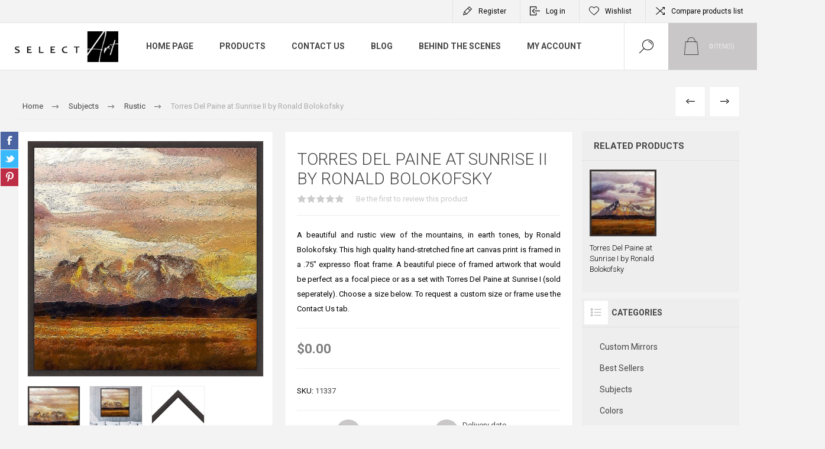

--- FILE ---
content_type: text/html; charset=utf-8
request_url: https://www.selectart.com/torres_del_paine_at_sunrise-2
body_size: 20867
content:
<!DOCTYPE html>
<html lang="en"  class="html-product-details-page">
<head>
    <title>Select Art. Torres Del Paine at Sunrise II by Ronald Bolokofsky</title>
    <meta http-equiv="Content-type" content="text/html;charset=UTF-8" />
    <meta name="description" content="A beautiful and rustic view of the mountains,  in earth tones, by Ronald Bolokofsky. This high quality hand-stretched fine art canvas print is framed in a .75&quot; expresso float frame. A beautiful piece of framed artwork that would be perfect as a focal piece or as a set with Torres Del Paine at Sunrise I (sold seperately). Choose a size below. To request a custom size or frame use the Contact Us tab." />
    <meta name="keywords" content="" />
    <meta name="generator" content="nopCommerce" />
    <meta name="viewport" content="width=device-width, initial-scale=1.0, user-scalable=0, minimum-scale=1.0, maximum-scale=1.0" />
    <meta name="facebook-domain-verification" content="7pjxfhxpcejjgrni0tdkq9fnar11fs" />
    <meta name="google-site-verification" content="6kjleh26_Fu-Vqg25mMN9siIUjB-RnDe475bllaCT6g" />
    <link rel="preload" as="font" href="/Themes/Pacific/Content/fonts/pacific.woff" crossorigin>
    <link href="https://fonts.googleapis.com/css2?family=Roboto:wght@300;400;700&display=swap" rel="stylesheet">
    <meta property="og:type" content="product" />
<meta property="og:title" content="Torres Del Paine at Sunrise II by Ronald Bolokofsky" />
<meta property="og:description" content="A beautiful and rustic view of the mountains,  in earth tones, by Ronald Bolokofsky. This high quality hand-stretched fine art canvas print is framed in a .75&quot; expresso float frame. A beautiful piece of framed artwork that would be perfect as a focal piece or as a set with Torres Del Paine at Sunrise I (sold seperately). Choose a size below. To request a custom size or frame use the Contact Us tab." />
<meta property="og:image" content="https://www.selectart.com/images/thumbs/000/0003466_torres-del-paine-at-sunrise-ii-by-ronald-bolokofsky_675.jpeg" />
<meta property="og:image:url" content="https://www.selectart.com/images/thumbs/000/0003466_torres-del-paine-at-sunrise-ii-by-ronald-bolokofsky_675.jpeg" />
<meta property="og:url" content="https://www.selectart.com/torres_del_paine_at_sunrise-2" />
<meta property="og:site_name" content="SelectArt" />
<meta property="twitter:card" content="summary" />
<meta property="twitter:site" content="SelectArt" />
<meta property="twitter:title" content="Torres Del Paine at Sunrise II by Ronald Bolokofsky" />
<meta property="twitter:description" content="A beautiful and rustic view of the mountains,  in earth tones, by Ronald Bolokofsky. This high quality hand-stretched fine art canvas print is framed in a .75&quot; expresso float frame. A beautiful piece of framed artwork that would be perfect as a focal piece or as a set with Torres Del Paine at Sunrise I (sold seperately). Choose a size below. To request a custom size or frame use the Contact Us tab." />
<meta property="twitter:image" content="https://www.selectart.com/images/thumbs/000/0003466_torres-del-paine-at-sunrise-ii-by-ronald-bolokofsky_675.jpeg" />
<meta property="twitter:url" content="https://www.selectart.com/torres_del_paine_at_sunrise-2" />

    


    

<style>

    .product-details-page .full-description {
        display: none;
    }
    .product-details-page .ui-tabs .full-description {
        display: block;
    }
    .product-details-page .tabhead-full-description {
        display: none;
    }
    


    .product-details-page .product-no-reviews,
    .product-details-page .product-review-links {
        display: none;
    }
    </style><script>
window.dataLayer = window.dataLayer || [];
dataLayer.push({
    'PageType':'ProductPage',
    'PageUrl':'https://www.selectart.com/torres_del_paine_at_sunrise-2',
    'UserType': 'Admin',
    'email': 'guest',
    'ProductID': '129',
    'ProductName': 'Torres Del Paine at Sunrise II by Ronald Bolokofsky'
});


</script>
<!-- Google Tag Manager -->
<script>(function(w,d,s,l,i){w[l]=w[l]||[];w[l].push({'gtm.start':
new Date().getTime(),event:'gtm.js'});var f=d.getElementsByTagName(s)[0],
j=d.createElement(s),dl=l!='dataLayer'?'&l='+l:'';j.async=true;j.src=
'https://www.googletagmanager.com/gtm.js?id='+i+dl;f.parentNode.insertBefore(j,f);
})(window,document,'script','dataLayer','UA-221882498-1');</script>
<!-- End Google Tag Manager -->
<script>
    !function (f, b, e, v, n, t, s) {
        if (f.fbq) return; n = f.fbq = function () {
            n.callMethod ?
            n.callMethod.apply(n, arguments) : n.queue.push(arguments)
        }; if (!f._fbq) f._fbq = n;
        n.push = n; n.loaded = !0; n.version = '2.0'; n.queue = []; t = b.createElement(e); t.async = !0;
        t.src = v; s = b.getElementsByTagName(e)[0]; s.parentNode.insertBefore(t, s)
    }(window,
    document, 'script', '//connect.facebook.net/en_US/fbevents.js');

fbq('init', '1018232235490603');
fbq('track', 'PageView');
fbq('track', 'ViewContent', {
content_ids: ['11337'],
content_type: 'product',
});


</script>
<noscript>
    <img height="1" width="1" style="display:none"
    src="https://www.facebook.com/tr?id=1018232235490603&ev=PageView&noscript=1" />
</noscript>
<script>
FaceBookCurrencyCode = 'USD'
FaceBookProductImpressions = [
{
  'id': 128,
  'productkey': '11336',
  'name': 'Torres Del Paine at Sunrise I by Ronald Bolokofsky',
  'price': '0.00',
  'url': 'https://www.selectart.com/torres_del_paine_at_sunrise',
  'image_url': 'https://www.selectart.com/images/thumbs/000/0003464_torres-del-paine-at-sunrise-i-by-ronald-bolokofsky_350.jpeg'
}
];
</script>

<!--Global site tag (gtag.js) - AdWords: 00000000 -->
<script async src="https://www.googletagmanager.com/gtag/js?id=00000000"></script>
<script data-fixedscript="1">
  window.dataLayer = window.dataLayer || [];
  function gtag(){dataLayer.push(arguments);}
  gtag('js', new Date());
  gtag('config', '00000000');

gtag('event', 'view_item', {
'items': [
{
'id': '129',
'google_business_vertical': 'retail'
}
]
});


</script>
<script>
        var _gaq = _gaq || [];
_gaq.push(['_setAccount', '00000000']);
        _gaq.push(['_trackPageview']);
        

(function() {
var ga = document.createElement('script'); ga.type = 'text/javascript'; ga.async = true;
        ga.src = ('https:' == document.location.protocol ? 'https://ssl' : 'http://www') + '.google-analytics.com/ga.js';
        var s = document.getElementsByTagName('script')[0]; s.parentNode.insertBefore(ga, s);
        })();
</script>


<!-- Global site tag (gtag.js) - Google Analytics -->
<script async src="https://www.googletagmanager.com/gtag/js?id=UA-221882498-1"></script>
<script>
  window.dataLayer = window.dataLayer || [];
  function gtag(){dataLayer.push(arguments);}
  gtag('js', new Date());

  gtag('config', 'UA-221882498-1');
</script>

    



    <link href="/Themes/Pacific/Content/css/styles.css" rel="stylesheet" type="text/css" />
<link href="/Themes/Pacific/Content/css/footable.css" rel="stylesheet" type="text/css" />
<link href="/Themes/Pacific/Content/css/mobile.css" rel="stylesheet" type="text/css" />
<link href="/Themes/Pacific/Content/css/480.css" rel="stylesheet" type="text/css" />
<link href="/Themes/Pacific/Content/css/768.css" rel="stylesheet" type="text/css" />
<link href="/Themes/Pacific/Content/css/1260.css" rel="stylesheet" type="text/css" />
<link href="/Themes/Pacific/Content/css/1500.css" rel="stylesheet" type="text/css" />
<link href="/Themes/Pacific/Content/css/1800.css" rel="stylesheet" type="text/css" />
<link href="/Plugins/SevenSpikes.Core/Styles/slick-slider-1.6.0.css" rel="stylesheet" type="text/css" />
<link href="/Plugins/SevenSpikes.Core/Styles/perfect-scrollbar.min.css" rel="stylesheet" type="text/css" />
<link href="/Plugins/SevenSpikes.Nop.Plugins.PrevNextProduct/Themes/Pacific/Content/prevnextproduct.css" rel="stylesheet" type="text/css" />
<link href="/Plugins/SevenSpikes.Nop.Plugins.CloudZoom/Themes/Pacific/Content/cloud-zoom/CloudZoom.css" rel="stylesheet" type="text/css" />
<link href="/lib_npm/magnific-popup/magnific-popup.css" rel="stylesheet" type="text/css" />
<link href="/Plugins/SevenSpikes.Nop.Plugins.NopQuickTabs/Themes/Pacific/Content/QuickTabs.css" rel="stylesheet" type="text/css" />
<link href="/Plugins/SevenSpikes.Nop.Plugins.MegaMenu/Themes/Pacific/Content/MegaMenu.css" rel="stylesheet" type="text/css" />
<link href="/Plugins/SevenSpikes.Nop.Plugins.InstantSearch/Themes/Pacific/Content/InstantSearch.css" rel="stylesheet" type="text/css" />
<link href="/Plugins/SevenSpikes.Nop.Plugins.AjaxCart/Themes/Pacific/Content/ajaxCart.css" rel="stylesheet" type="text/css" />
<link href="/Plugins/SevenSpikes.Nop.Plugins.ProductRibbons/Styles/Ribbons.common.css" rel="stylesheet" type="text/css" />
<link href="/Plugins/SevenSpikes.Nop.Plugins.ProductRibbons/Themes/Pacific/Content/Ribbons.css" rel="stylesheet" type="text/css" />
<link href="/Plugins/SevenSpikes.Nop.Plugins.QuickView/Themes/Pacific/Content/QuickView.css" rel="stylesheet" type="text/css" />
<link href="/lib_npm/fine-uploader/fine-uploader/fine-uploader.min.css" rel="stylesheet" type="text/css" />
<link href="/Plugins/SevenSpikes.Nop.Plugins.NewsletterPopup/Themes/Pacific/Content/NewsletterPopup.css" rel="stylesheet" type="text/css" />
<link href="/Themes/Pacific/Content/css/theme.custom-1.css?v=81" rel="stylesheet" type="text/css" />

    
    
    
    
    
    
    <!--Powered by nopCommerce - https://www.nopCommerce.com-->
    <!-- Pinterest Tag -->
<script>
!function(e){if(!window.pintrk){window.pintrk = function () {
window.pintrk.queue.push(Array.prototype.slice.call(arguments))};var
  n=window.pintrk;n.queue=[],n.version="3.0";var
  t=document.createElement("script");t.async=!0,t.src=e;var
  r=document.getElementsByTagName("script")[0];
  r.parentNode.insertBefore(t,r)}}("https://s.pinimg.com/ct/core.js");
pintrk('load', '2614142359136', {em: 'social@selectart.com'});
pintrk('page');
</script>
<noscript>
<img height="1" width="1" style="display:none;" alt=""
  src="https://ct.pinterest.com/v3/?event=init&tid=2614142359136&pd[em]=social@selectart.com&noscript=1" />
</noscript>
<!-- end Pinterest Tag -->
</head>
<body class="product-details-page-body">
    
<!-- Google Tag Manager (noscript) -->
<noscript><iframe src="https://www.googletagmanager.com/ns.html?id=UA-221882498-1"
height="0" width="0" style="display:none;visibility:hidden"></iframe></noscript>
<!-- End Google Tag Manager (noscript) -->


<div class="ajax-loading-block-window" style="display: none">
</div>
<div id="dialog-notifications-success" title="Notification" style="display:none;">
</div>
<div id="dialog-notifications-error" title="Error" style="display:none;">
</div>
<div id="dialog-notifications-warning" title="Warning" style="display:none;">
</div>
<div id="bar-notification" class="bar-notification-container" data-close="Close">
</div>



<!--[if lte IE 8]>
    <div style="clear:both;height:59px;text-align:center;position:relative;">
        <a href="http://www.microsoft.com/windows/internet-explorer/default.aspx" target="_blank">
            <img src="/Themes/Pacific/Content/img/ie_warning.jpg" height="42" width="820" alt="You are using an outdated browser. For a faster, safer browsing experience, upgrade for free today." />
        </a>
    </div>
<![endif]-->


<div class="master-wrapper-page">
    <div class="header">
    
    <div class="responsive-strip">
        <div class="responsive-logo-wrapper">
            



<a href="/" class="logo">


<img alt="SelectArt" src="https://www.selectart.com/images/thumbs/000/0000518_SelectArt_transparent.png" /></a>
        </div>
    </div>
    <div class="header-upper">
        <div class="header-selectors-wrapper">
            
            
            
            
        </div>
        <div class="header-links-wrapper">
            <div class="header-links">
                



        <div class="hedar-links-item">
            <a href="/register?returnUrl=%2Ftorres_del_paine_at_sunrise-2" class="ico-register">Register</a>
        </div>
    <div class="hedar-links-item">
        <a href="/login?returnUrl=%2Ftorres_del_paine_at_sunrise-2" class="ico-login">Log in</a>
    </div>
    <div class="hedar-links-item">
        <a href="/wishlist" class="ico-wishlist">
            <span class="wishlist-label">Wishlist</span>

        </a>
    </div>
    <div class="hedar-links-item">
        <a href="/compareproducts" class="ico-compare">Compare products list</a>
    </div>



            </div>
        </div>
        
    </div>
    <div class="header-lower">
        <div class="header-logo">
            



<a href="/" class="logo">


<img alt="SelectArt" src="https://www.selectart.com/images/thumbs/000/0000518_SelectArt_transparent.png" /></a>
        </div>
        <div class="header-menu">
            <div class="menu-button">
                <div class="menu-open" title="Menu">
                    <span class="menu-icon-line"></span>
                    <span class="menu-icon-line"></span>
                    <span class="menu-icon-line"></span>
                </div>
                <div class="menu-close" title="Close"></div>
            </div>
            <div class="menu-header">
                



        <div class="hedar-links-item">
            <a href="/register?returnUrl=%2Ftorres_del_paine_at_sunrise-2" class="ico-register">Register</a>
        </div>
    <div class="hedar-links-item">
        <a href="/login?returnUrl=%2Ftorres_del_paine_at_sunrise-2" class="ico-login">Log in</a>
    </div>
    <div class="hedar-links-item">
        <a href="/wishlist" class="ico-wishlist">
            <span class="wishlist-label">Wishlist</span>

        </a>
    </div>
    <div class="hedar-links-item">
        <a href="/compareproducts" class="ico-compare">Compare products list</a>
    </div>



                
                
                
            </div>
            <div class="menu-body">



    <ul class="mega-menu"
        data-isRtlEnabled="false"
        data-enableClickForDropDown="false">


<li class=" ">

    <a href="/" class="" title="Home Page" ><span> Home Page</span></a>

</li>




<li class="has-sublist with-dropdown-in-grid">
        <span class="with-subcategories single-item-categories labelfornextplusbutton">Products</span>

        <div class="dropdown categories fullWidth boxes-4">
            <div class="row-wrapper">
                <div class="row"><div class="box">
                <div class="title">
                        <a href="/mirrors" title="Custom Mirrors"><span>Custom Mirrors</span></a>
                    </div>
                <div class="wrapper">
                    <div class="picture">
                        <a href="/mirrors" title="Show products in category Custom Mirrors">
                            <img class="lazy" alt="Picture for category Custom Mirrors" src="[data-uri]" data-original="https://www.selectart.com/images/thumbs/000/0000532_custom-mirrors_290.jpeg" />
                        </a>
                    </div>
                </div>
                </div><div class="box">
                <div class="title">
                        <a href="/best-sellers" title="Best Sellers"><span>Best Sellers</span></a>
                    </div>
                <div class="wrapper">
                    <div class="picture">
                        <a href="/best-sellers" title="Show products in category Best Sellers">
                            <img class="lazy" alt="Picture for category Best Sellers" src="[data-uri]" data-original="https://www.selectart.com/images/thumbs/000/0003753_best-sellers_290.jpeg" />
                        </a>
                    </div>
                </div>
                </div><div class="box">
                <div class="title">
                        <a href="/subjects" title="Subjects"><span>Subjects</span></a>
                    </div>
                <div class="wrapper">
                    <div class="picture">
                        <a href="/subjects" title="Show products in category Subjects">
                            <img class="lazy" alt="Picture for category Subjects" src="[data-uri]" data-original="https://www.selectart.com/images/thumbs/000/0003619_subjects_290.jpeg" />
                        </a>
                    </div>
                </div>
                </div><div class="box">
                <div class="title">
                        <a href="/colors" title="Colors"><span>Colors</span></a>
                    </div>
                <div class="wrapper">
                    <div class="picture">
                        <a href="/colors" title="Show products in category Colors">
                            <img class="lazy" alt="Picture for category Colors" src="[data-uri]" data-original="https://www.selectart.com/images/thumbs/000/0000517_colors_290.jpeg" />
                        </a>
                    </div>
                </div>
                </div></div><div class="row"><div class="box">
                <div class="title">
                        <a href="/new-arrivals" title="New Arrivals"><span>New Arrivals</span></a>
                    </div>
                <div class="wrapper">
                    <div class="picture">
                        <a href="/new-arrivals" title="Show products in category New Arrivals">
                            <img class="lazy" alt="Picture for category New Arrivals" src="[data-uri]" data-original="https://www.selectart.com/images/thumbs/000/0003789_new-arrivals_290.jpeg" />
                        </a>
                    </div>
                </div>
                </div><div class="box">
                <div class="title">
                        <a href="/behind-the-scene-2" title="Behind the Scenes"><span>Behind the Scenes</span></a>
                    </div>
                <div class="wrapper">
                    <div class="picture">
                        <a href="/behind-the-scene-2" title="Show products in category Behind the Scenes">
                            <img class="lazy" alt="Picture for category Behind the Scenes" src="[data-uri]" data-original="https://www.selectart.com/images/thumbs/000/0002048_behind-the-scenes_290.jpeg" />
                        </a>
                    </div>
                </div>
                </div><div class="empty-box"></div><div class="empty-box"></div></div>
            </div>

        </div>
</li>

<li class=" ">

    <a href="/contactus" class="" title="Contact Us" ><span> Contact Us</span></a>

</li>



<li class=" ">

    <a href="/blog" class="" title="Blog" ><span> Blog</span></a>

</li>



<li class=" ">

    <a href="/behind-the-scene-2" class="" title="Behind the Scenes" ><span> Behind the Scenes</span></a>

</li>



<li class=" ">

    <a href="/customer/info" class="" title="My Account" ><span> My Account</span></a>

</li>


        
    </ul>
    <div class="menu-title"><span>Menu</span></div>
    <ul class="mega-menu-responsive">


<li class=" ">

    <a href="/" class="" title="Home Page" ><span> Home Page</span></a>

</li>



<li class="has-sublist">

        <span class="with-subcategories single-item-categories labelfornextplusbutton">Products</span>

        <div class="plus-button"></div>
        <div class="sublist-wrap">
            <ul class="sublist">
                <li class="back-button">
                    <span>Back</span>
                </li>
                
        <li>
            <a class="lastLevelCategory" href="/mirrors" title="Custom Mirrors"><span>Custom Mirrors</span></a>
        </li>
        <li>
            <a class="lastLevelCategory" href="/best-sellers" title="Best Sellers"><span>Best Sellers</span></a>
        </li>
        <li>
            <a class="lastLevelCategory" href="/subjects" title="Subjects"><span>Subjects</span></a>
        </li>
        <li>
            <a class="lastLevelCategory" href="/colors" title="Colors"><span>Colors</span></a>
        </li>
        <li>
            <a class="lastLevelCategory" href="/new-arrivals" title="New Arrivals"><span>New Arrivals</span></a>
        </li>
        <li>
            <a class="lastLevelCategory" href="/behind-the-scene-2" title="Behind the Scenes"><span>Behind the Scenes</span></a>
        </li>

            </ul>
        </div>

</li>

<li class=" ">

    <a href="/contactus" class="" title="Contact Us" ><span> Contact Us</span></a>

</li>



<li class=" ">

    <a href="/blog" class="" title="Blog" ><span> Blog</span></a>

</li>



<li class=" ">

    <a href="/behind-the-scene-2" class="" title="Behind the Scenes" ><span> Behind the Scenes</span></a>

</li>



<li class=" ">

    <a href="/customer/info" class="" title="My Account" ><span> My Account</span></a>

</li>


        
    </ul>
            </div>
        </div>
        <div class="search-box store-search-box">
            <form method="get" id="small-search-box-form" action="/search">
        <input type="text" class="search-box-text" id="small-searchterms" autocomplete="off" name="q" placeholder="Search store" aria-label="Search store" />



<input type="hidden" class="instantSearchResourceElement"
       data-highlightFirstFoundElement="false"
       data-minKeywordLength="3"
       data-defaultProductSortOption="0"
       data-instantSearchUrl="/instantSearchFor"
       data-searchPageUrl="/search"
       data-searchInProductDescriptions="true"
       data-numberOfVisibleProducts="5"
       data-noResultsResourceText=" No data found."/>

        <button type="submit" class="button-1 search-box-button">Search</button>
            
</form>
            <div class="search-box-opener">Search</div>
        </div>
        <div class="header-flyout-cart">
            <div class="mobile-flyout-cart-toggle" title="Close">
                <span class="first"></span>
                <span class="second"></span>
            </div>
            
<div class="flyout-cart-wrapper" data-flyoutCartUrl="/PacificTheme/FlyoutShoppingCart">
    <div id="topcartlink" class="flyout-cart-link" title="Shopping cart">
        <a href="/cart" class="ico-cart no-items-in-cart">
            <span class="cart-qty-number-mobile">0</span>
            <span class="cart-qty-number-desktop"><strong>0</strong> item(s)</span>
            <span class="cart-qty sub-total"></span>
        </a>        
    </div>
    <div id="flyout-cart" class="flyout-cart">
        <div class="mini-shopping-cart">
            <div class="count no-items-in-cart">
You have no items in your shopping cart.            </div>
        </div>
    </div>
</div>
        </div>
    </div>
    
</div>
    
    <div class="overlayOffCanvas"></div>
    <div class="master-wrapper-content">
        



<div class="ajaxCartInfo" data-getAjaxCartButtonUrl="/NopAjaxCart/GetAjaxCartButtonsAjax"
     data-productPageAddToCartButtonSelector=".add-to-cart-button"
     data-productBoxAddToCartButtonSelector=".product-box-add-to-cart-button"
     data-productBoxProductItemElementSelector=".product-item"
     data-useNopNotification="False"
     data-nopNotificationCartResource="The product has been added to your &lt;a href=&quot;/cart&quot;&gt;shopping cart&lt;/a&gt;"
     data-nopNotificationWishlistResource="The product has been added to your &lt;a href=&quot;/wishlist&quot;&gt;wishlist&lt;/a&gt;"
     data-enableOnProductPage="True"
     data-enableOnCatalogPages="True"
     data-miniShoppingCartQuatityFormattingResource="({0})"
     data-miniWishlistQuatityFormattingResource="({0})"
     data-addToWishlistButtonSelector=".add-to-wishlist-button">
</div>

<input id="addProductVariantToCartUrl" name="addProductVariantToCartUrl" type="hidden" value="/AddProductFromProductDetailsPageToCartAjax" />
<input id="addProductToCartUrl" name="addProductToCartUrl" type="hidden" value="/AddProductToCartAjax" />
<input id="miniShoppingCartUrl" name="miniShoppingCartUrl" type="hidden" value="/MiniShoppingCart" />
<input id="flyoutShoppingCartUrl" name="flyoutShoppingCartUrl" type="hidden" value="/NopAjaxCartFlyoutShoppingCart" />
<input id="checkProductAttributesUrl" name="checkProductAttributesUrl" type="hidden" value="/CheckIfProductOrItsAssociatedProductsHasAttributes" />
<input id="getMiniProductDetailsViewUrl" name="getMiniProductDetailsViewUrl" type="hidden" value="/GetMiniProductDetailsView" />
<input id="flyoutShoppingCartPanelSelector" name="flyoutShoppingCartPanelSelector" type="hidden" value="#flyout-cart" />
<input id="shoppingCartMenuLinkSelector" name="shoppingCartMenuLinkSelector" type="hidden" value=".cart-qty-number-desktop strong, .cart-qty-number-mobile" />
<input id="wishlistMenuLinkSelector" name="wishlistMenuLinkSelector" type="hidden" value=".wishlist-qty" />





<div id="product-ribbon-info" data-productid="129"
     data-productboxselector=".product-item, .item-holder"
     data-productboxpicturecontainerselector=".picture, .item-picture"
     data-productpagepicturesparentcontainerselector=".product-essential"
     data-productpagebugpicturecontainerselector=".picture"
     data-retrieveproductribbonsurl="/RetrieveProductRibbons">
</div>


<div class="quickViewData" data-productselector=".product-item"
     data-productselectorchild=".buttons"
     data-retrievequickviewurl="/quickviewdata"
     data-quickviewbuttontext="Quick View"
     data-quickviewbuttontitle="Quick View"
     data-isquickviewpopupdraggable="False"
     data-enablequickviewpopupoverlay="True"
     data-accordionpanelsheightstyle="content"
     data-getquickviewbuttonroute="/getquickviewbutton">
</div>
        
<div id="color-squares-info"
     data-retrieve-color-squares-url="/PacificTheme/RetrieveColorSquares"
     data-product-attribute-change-url="/ShoppingCart/ProductDetails_AttributeChange"
     data-productbox-selector=".product-item"
     data-productbox-container-selector=".attribute-squares-wrapper"
     data-productbox-price-selector=".prices .actual-price">
</div>
        <div class="master-column-wrapper">
            


<div class="center-1">
    
    



<div class="page product-details-page product-page-layout-one">
    <div class="page-body">
        
        <div class="product-details-top">
                <div class="breadcrumb">
            <ul itemscope itemtype="http://schema.org/BreadcrumbList">
                
                <li>
                    <span>
                        <a href="/">
                            <span>Home</span>
                        </a>
                    </span>
                    <span class="delimiter">/</span>
                </li>
                    <li itemprop="itemListElement" itemscope itemtype="http://schema.org/ListItem">
                        <a href="/subjects" itemprop="item">
                            <span itemprop="name">Subjects</span>
                        </a>
                        <span class="delimiter">/</span>
                        <meta itemprop="position" content="1" />
                    </li>
                    <li itemprop="itemListElement" itemscope itemtype="http://schema.org/ListItem">
                        <a href="/rustic" itemprop="item">
                            <span itemprop="name">Rustic</span>
                        </a>
                        <span class="delimiter">/</span>
                        <meta itemprop="position" content="2" />
                    </li>
                
                <li itemprop="itemListElement" itemscope itemtype="http://schema.org/ListItem">
                    <strong class="current-item" itemprop="name">Torres Del Paine at Sunrise II by Ronald Bolokofsky</strong>
                    <span itemprop="item" itemscope itemtype="http://schema.org/Thing" 
                          id="/torres_del_paine_at_sunrise-2">
                    </span>
                    <meta itemprop="position" content="3" />
                    
                </li>
            </ul>
    </div>

			<div class="prev-next-product">
        <div class="previous-product">
            <a href="/torres_del_paine_at_sunrise" title="Torres Del Paine at Sunrise..."><span class="previous-product-label">Previous</span><span class="previous-product-title">Torres Del Paine at Sunrise...</span></a>
        </div>

        <div class="next-product">
            <a href="/autumn_joy" title="Autumn Joy by Robert Moore"><span class="next-product-label">Next</span><span class="next-product-title">Autumn Joy by Robert Moore</span></a>
        </div>
</div>
        </div>
        <form method="post" id="product-details-form" action="/torres_del_paine_at_sunrise-2">



<!--Microdata-->
<div  itemscope itemtype="http://schema.org/Product">
    <meta itemprop="name" content="Torres Del Paine at Sunrise II by Ronald Bolokofsky"/>
    <meta itemprop="sku" content="11337"/>
    <meta itemprop="gtin"/>
    <meta itemprop="mpn" content="XEFNFAS2035/UMEC1918"/>
    <meta itemprop="description" content="A beautiful and rustic view of the mountains,  in earth tones, by Ronald Bolokofsky. This high quality hand-stretched fine art canvas print is framed in a .75&quot; expresso float frame. A beautiful piece of framed artwork that would be perfect as a focal piece or as a set with Torres Del Paine at Sunrise I (sold seperately). Choose a size below. To request a custom size or frame use the Contact Us tab."/>
    <meta itemprop="image" content="https://www.selectart.com/images/thumbs/000/0003466_torres-del-paine-at-sunrise-ii-by-ronald-bolokofsky_675.jpeg"/>
    <div itemprop="offers" itemscope itemtype="http://schema.org/Offer">
        <meta itemprop="url" content="https://www.selectart.com/torres_del_paine_at_sunrise-2"/>
        <meta itemprop="price" content="188.00"/>
        <meta itemprop="priceCurrency" content="USD"/>
        <meta itemprop="priceValidUntil"/>
        <meta itemprop="availability" content="http://schema.org/InStock" />
    </div>
    <div itemprop="review" itemscope itemtype="http://schema.org/Review">
        <meta itemprop="author" content="ALL"/>
        <meta itemprop="url" content="/productreviews/129"/>
    </div>
</div>
            <div class="product-content-wrapper" data-productid="129">
                <div class="product-essential">
                    
                    <div class="equalizer-box">
                        <div class="gallery-wrapper equalize">



    <input type="hidden" class="cloudZoomAdjustPictureOnProductAttributeValueChange"
           data-productid="129"
           data-isintegratedbywidget="true" />
        <input type="hidden" class="cloudZoomEnableClickToZoom" />
    <div class="gallery sevenspikes-cloudzoom-gallery">
        
            <div class="picture-wrapper">
                <div class="picture" id="sevenspikes-cloud-zoom" data-zoomwindowelementid=""
                     data-selectoroftheparentelementofthecloudzoomwindow=""
                     data-defaultimagecontainerselector=".product-essential .gallery"
                     data-zoom-window-width="244"
                     data-zoom-window-height="257">
                    <a href="https://www.selectart.com/images/thumbs/000/0003466_torres-del-paine-at-sunrise-ii-by-ronald-bolokofsky.jpeg" data-full-image-url="https://www.selectart.com/images/thumbs/000/0003466_torres-del-paine-at-sunrise-ii-by-ronald-bolokofsky.jpeg" class="picture-link" id="zoom1">
                        <img src="https://www.selectart.com/images/thumbs/000/0003466_torres-del-paine-at-sunrise-ii-by-ronald-bolokofsky_675.jpeg" alt="Picture of Torres Del Paine at Sunrise II by Ronald Bolokofsky" class="cloudzoom" id="cloudZoomImage"
                             itemprop="image" data-cloudzoom="appendSelector: &#x27;.picture-wrapper&#x27;, zoomPosition: &#x27;inside&#x27;, zoomOffsetX: 0, captionPosition: &#x27;bottom&#x27;, tintOpacity: 0, zoomWidth: 244, zoomHeight: 257, easing: 3, touchStartDelay: true, zoomFlyOut: false, disableZoom: &#x27;auto&#x27;"
                              />
                    </a>
                </div>
            </div>
                <div class="picture-thumbs ">
                            <a class="cloudzoom-gallery thumb-item" data-full-image-url="https://www.selectart.com/images/thumbs/000/0003466_torres-del-paine-at-sunrise-ii-by-ronald-bolokofsky.jpeg" data-cloudzoom="appendSelector: &#x27;.picture-wrapper&#x27;, zoomPosition: &#x27;inside&#x27;, zoomOffsetX: 0, captionPosition: &#x27;bottom&#x27;, tintOpacity: 0, zoomWidth: 244, zoomHeight: 257, useZoom: &#x27;.cloudzoom&#x27;, image: &#x27;https://www.selectart.com/images/thumbs/000/0003466_torres-del-paine-at-sunrise-ii-by-ronald-bolokofsky_675.jpeg&#x27;, zoomImage: &#x27;https://www.selectart.com/images/thumbs/000/0003466_torres-del-paine-at-sunrise-ii-by-ronald-bolokofsky.jpeg&#x27;, easing: 3, touchStartDelay: true, zoomFlyOut: false, disableZoom: &#x27;auto&#x27;"
                               >
                                <img class="cloud-zoom-gallery-img" src="https://www.selectart.com/images/thumbs/000/0003466_torres-del-paine-at-sunrise-ii-by-ronald-bolokofsky_150.jpeg" alt="Picture of Torres Del Paine at Sunrise II by Ronald Bolokofsky" />
                            </a>
                            <a class="cloudzoom-gallery thumb-item" data-full-image-url="https://www.selectart.com/images/thumbs/000/0003468_torres-del-paine-at-sunrise-ii-by-ronald-bolokofsky.jpeg" data-cloudzoom="appendSelector: &#x27;.picture-wrapper&#x27;, zoomPosition: &#x27;inside&#x27;, zoomOffsetX: 0, captionPosition: &#x27;bottom&#x27;, tintOpacity: 0, zoomWidth: 244, zoomHeight: 257, useZoom: &#x27;.cloudzoom&#x27;, image: &#x27;https://www.selectart.com/images/thumbs/000/0003468_torres-del-paine-at-sunrise-ii-by-ronald-bolokofsky_675.jpeg&#x27;, zoomImage: &#x27;https://www.selectart.com/images/thumbs/000/0003468_torres-del-paine-at-sunrise-ii-by-ronald-bolokofsky.jpeg&#x27;, easing: 3, touchStartDelay: true, zoomFlyOut: false, disableZoom: &#x27;auto&#x27;"
                               >
                                <img class="cloud-zoom-gallery-img" src="https://www.selectart.com/images/thumbs/000/0003468_torres-del-paine-at-sunrise-ii-by-ronald-bolokofsky_150.jpeg" alt="Picture of Torres Del Paine at Sunrise II by Ronald Bolokofsky" />
                            </a>
                            <a class="cloudzoom-gallery thumb-item" data-full-image-url="https://www.selectart.com/images/thumbs/000/0003467_torres-del-paine-at-sunrise-ii-by-ronald-bolokofsky.png" data-cloudzoom="appendSelector: &#x27;.picture-wrapper&#x27;, zoomPosition: &#x27;inside&#x27;, zoomOffsetX: 0, captionPosition: &#x27;bottom&#x27;, tintOpacity: 0, zoomWidth: 244, zoomHeight: 257, useZoom: &#x27;.cloudzoom&#x27;, image: &#x27;https://www.selectart.com/images/thumbs/000/0003467_torres-del-paine-at-sunrise-ii-by-ronald-bolokofsky_675.png&#x27;, zoomImage: &#x27;https://www.selectart.com/images/thumbs/000/0003467_torres-del-paine-at-sunrise-ii-by-ronald-bolokofsky.png&#x27;, easing: 3, touchStartDelay: true, zoomFlyOut: false, disableZoom: &#x27;auto&#x27;"
                               >
                                <img class="cloud-zoom-gallery-img" src="https://www.selectart.com/images/thumbs/000/0003467_torres-del-paine-at-sunrise-ii-by-ronald-bolokofsky_150.png" alt="Picture of Torres Del Paine at Sunrise II by Ronald Bolokofsky" />
                            </a>
                </div>
        
    </div>
                            



<div class="product-social-buttons">
    <ul class="product-social-sharing">
        <li>
            <!-- Facebook -->
            <a class="facebook" title="Share on Facebook" href="javascript:openShareWindow('http://www.facebook.com/sharer.php?u=https://www.selectart.com/torres_del_paine_at_sunrise-2')">Share on Facebook</a>
        </li>
        <li>
            <!-- Twitter -->
            <a class="twitter" title="Share on Twitter" href="javascript:openShareWindow('http://twitter.com/share?url=https://www.selectart.com/torres_del_paine_at_sunrise-2')">Share on Twitter</a>
        </li>
        <li>
            <!-- Pinterest -->
            <a class="pinterest" title="Share on Pinterest" href="javascript:void((function()%7Bvar%20e=document.createElement('script');e.setAttribute('type','text/javascript');e.setAttribute('charset','UTF-8');e.setAttribute('src','https://assets.pinterest.com/js/pinmarklet.js?r='+Math.random()*99999999);document.body.appendChild(e)%7D)());">Share on Pinterest</a>
        </li>
    </ul>

    <script>
        function openShareWindow(url) {
            var winWidth = 520;
            var winHeight = 400;
            var winTop = (screen.height / 2) - (winHeight / 2);
            var winLeft = (screen.width / 2) - (winWidth / 2);

            window.open(url, 'sharer', 'top=' + winTop + ',left=' + winLeft + ',toolbar=0,status=0,width=' + winWidth + ',height=' + winHeight);
        }
    </script>
</div>

                        </div>
                        <div class="overview-wrapper equalize">
                            <div class="overview">
								
                                
                                <div class="product-overview-top">
                                    <div class="product-name">
                                        <h1>
                                            Torres Del Paine at Sunrise II by Ronald Bolokofsky
                                        </h1>
                                    </div>
                                    <!--product reviews-->
                                        <div class="product-reviews-overview">
        <div class="product-review-box">
            <div class="rating">
                <div style="width: 0%">
                </div>
            </div>
        </div>

            <div class="product-no-reviews">
                <a href="/productreviews/129">Be the first to review this product</a>
            </div>
    </div>

                                </div>
                                    <div class="short-description">
                                        A beautiful and rustic view of the mountains,  in earth tones, by Ronald Bolokofsky. This high quality hand-stretched fine art canvas print is framed in a .75" expresso float frame. A beautiful piece of framed artwork that would be perfect as a focal piece or as a set with Torres Del Paine at Sunrise I (sold seperately). Choose a size below. To request a custom size or frame use the Contact Us tab.
                                    </div>
                                <!--price-->
    <div class="prices">
            <div class="product-price">
                    <label for="price-value-129">Price:</label>
                <span  id="price-value-129" class="price-value-129" >
                    $0.00
                </span>
            </div>
                <div class="old-product-price" style="display:none;">
                    <label>Old price:</label>
                    <span>$188.00</span>
                </div>
    </div>
                                <!--SKU, MAN, GTIN, vendor-->
                                    <div class="overview-info-wrapper">
                                        
                                            <div class="sku" >
        <span class="label">SKU:</span>
        <span class="value" id="sku-129">11337</span>
    </div>

                                    </div>
                                <!--availability-->
                                

                                <!--delivery-->
                                    <div class="delivery">
        
        <label>Shipping</label>
            <div id="free-shipping-129" class="free-shipping">Free shipping</div>
            <div class="delivery-date">
                <span class="label">Delivery date</span>
                <span class="value">8-14 days</span>
            </div>
    </div>


                                <!--estimate shipping-->
                                


                                <!--attributes-->
    <div class="attributes">
            <div class="attribute" id="product_attribute_input_911">
                <div class="attribute-title">
                    <label class="text-prompt">
                        Choose a Size:
                    </label>
                        <span class="required">*</span>
                </div>
                <div class="atribute-body">
                                <select data-attr="911" name="product_attribute_911" id="product_attribute_911" >
                                    <option value="0">Please select</option>
                                        <option data-attr-value="4192" selected="selected" value="4192">20x20 [&#x2B;$188.00]</option>
                                        <option data-attr-value="3851" value="3851">26x26 [&#x2B;$240.00]</option>
                                </select>
                                
                </div>
            </div>

        
    </div>
        
                                <!--gift card-->
                                <!--rental info-->
                                <div class="overview-buttons-wrapper">
                                    <!--wishlist, compare, email a friend-->
                                    <div class="overview-buttons">
                            			
    <div class="add-to-wishlist">
        <button type="button" id="add-to-wishlist-button-129" class="button-2 add-to-wishlist-button" title="Add to wishlist" data-productid="129" onclick="AjaxCart.addproducttocart_details('/addproducttocart/details/129/2', '#product-details-form');return false;">Add to wishlist</button>
    </div>
                                            <div class="compare-products">
        <button type="button" class="button-2 add-to-compare-list-button" title="Add to compare list" onclick="AjaxCart.addproducttocomparelist('/compareproducts/add/129');return false;">Add to compare list</button>
    </div>

                                            <div class="email-a-friend">
        <button type="button" class="button-2 email-a-friend-button" title="Email a friend" onclick="setLocation('/productemailafriend/129')">Email a friend</button>
    </div>

                                        <!--sample download-->
                                        
                            			
                                    </div>
                                    <!--add to cart-->
    <div class="add-to-cart">
            <div class="add-to-cart-panel">
                <label class="qty-label" for="addtocart_129_EnteredQuantity">Qty:</label>
                    <div class="add-to-cart-qty-wrapper">
						<input id="product_enteredQuantity_129" class="qty-input" type="text" aria-label="Enter a quantity" data-val="true" data-val-required="The Qty field is required." name="addtocart_129.EnteredQuantity" value="1" />
                        <span class="plus">+</span>
                        <span class="minus">-</span>
                    </div>
                    
                    <button type="button" id="add-to-cart-button-129" class="button-1 add-to-cart-button" data-productid="129" onclick="AjaxCart.addproducttocart_details('/addproducttocart/details/129/1', '#product-details-form');return false;">
                        <span>Add to cart</span>
                    </button>
            </div>
        
    </div>
                                        <div id="js_credit" style="padding-top:60px;"></div>
                                       <script>
                                            //$(document).ready(function() {
                                            var d1 = document.getElementById('js_credit');
                                            
                                            var js_credit_div = "<div data-pp-message  style.layout='flex' data-pp-placement='product' ";
                                                js_credit_div = js_credit_div + " data-pp-amount='" + thisPP_Price + "'' >";
                                                d1.insertAdjacentHTML('beforeend', js_credit_div);
                                                //alert(js_credit_div)
                                                //$('#js_credit').append(js_credit_div);
                                            //alert(thisPP_Price);
                                            //});
                                        </script>
                                </div>
                        		
                            </div>
                        </div>
                    </div>

    

    <div id="quickTabs" class="productTabs "
         data-ajaxEnabled="false"
         data-productReviewsAddNewUrl="/ProductTab/ProductReviewsTabAddNew/129"
         data-productContactUsUrl="/ProductTab/ProductContactUsTabAddNew/129"
         data-couldNotLoadTabErrorMessage="Couldn&#x27;t load this tab.">
        
<div class="productTabs-header">
    <ul>
            <li>
                <a href="#quickTab-description">Overview</a>
            </li>
            <li>
                <a href="#quickTab-reviews">Reviews</a>
            </li>
            <li>
                <a href="#quickTab-contact_us">Contact Us</a>
            </li>
    </ul>
</div>
<div class="productTabs-body">
        <div id="quickTab-description">
            <div class="full-description">
    <p><strong>Want a larger or smaller size? We can customize for you. Let us know in the Contact Us tab above.</strong></p>
<ul>
<li>.75" of espresso float frame</li>
<li>Fade-resistant giclee canvas and inks</li>
<li>Solid wood stretcher bars</li>
<li>Ready to hang hardware included</li>
<li>Hand crafted in the USA</li>
</ul>
</div>
        </div>
        <div id="quickTab-reviews">
            <div id="updateTargetId" class="product-reviews-page">
        <div class="write-review" id="review-form">
            <div class="title">
                <strong>Write your own review</strong>
            </div>
            <div class="message-error validation-summary-errors"><ul><li>Only registered users can write reviews</li>
</ul></div>
            <div class="fieldset">
                <div class="form-fields">
                    <div class="inputs">
                        <label for="AddProductReview_Title">Review title:</label>
                        <input class="review-title" type="text" id="AddProductReview_Title" name="AddProductReview.Title" value="" disabled="disabled" />
                        <span class="required">*</span>
                        <span class="field-validation-valid" data-valmsg-for="AddProductReview.Title" data-valmsg-replace="true"></span>
                    </div>
                    <div class="inputs">
                        <label for="AddProductReview_ReviewText">Review text:</label>
                        <textarea class="review-text" id="AddProductReview_ReviewText" name="AddProductReview.ReviewText" disabled="disabled">
</textarea>
                        <span class="required">*</span>
                        <span class="field-validation-valid" data-valmsg-for="AddProductReview.ReviewText" data-valmsg-replace="true"></span>
                    </div>
                    <div class="review-rating">
                        <label for="AddProductReview_Rating">Rating:</label>
                        <ul>
                            <li class="label first">Bad</li>
                            <li class="rating-options">
                                <input value="1" value="1" type="radio" type="radio" id="addproductrating_1" aria-label="Bad" data-val="true" data-val-required="The Rating field is required." name="AddProductReview.Rating" />
                                <label class="vote-star" for="addproductrating_1">Rating 1</label>

                                <input value="2" value="2" type="radio" type="radio" id="addproductrating_2" aria-label="Not good" name="AddProductReview.Rating" />
                                <label class="vote-star" for="addproductrating_2">Rating 2</label>

                                <input value="3" value="3" type="radio" type="radio" id="addproductrating_3" aria-label="Neutral" name="AddProductReview.Rating" />
                                <label class="vote-star" for="addproductrating_3">Rating 3</label>

                                <input value="4" value="4" type="radio" type="radio" id="addproductrating_4" aria-label="Good" name="AddProductReview.Rating" />
                                <label class="vote-star" for="addproductrating_4">Rating 4</label>

                                <input value="5" value="5" type="radio" type="radio" id="addproductrating_5" aria-label="Excellent" checked="checked" name="AddProductReview.Rating" />
                                <label class="vote-star" for="addproductrating_5">Rating 5</label>
                            </li>
                            <li class="label last">Excellent</li>
                        </ul>
                    </div>
                </div>
            </div>
            <div class="buttons">
                    <button type="button" id="add-review" disabled="disabled" name="add-review" class="button-1 write-product-review-button" value="Submit review">Submit review</button>
            </div>
        </div>
</div>

        </div>
        <div id="quickTab-contact_us">
            

<div id="contact-us-tab" class="contact-page write-review">
    <div class="form-fields">
        <div class="inputs">
            <label for="FullName">Your name</label>
            <input placeholder="Enter your name." class="contact_tab_fullname review-title" type="text" data-val="true" data-val-required="Enter your name" id="FullName" name="FullName" value="" />
            <span class="required">*</span>
            <span class="field-validation-valid" data-valmsg-for="FullName" data-valmsg-replace="true"></span>
        </div>
        <div class="inputs">
            <label for="Email">Your email</label>
            <input placeholder="Enter your email address." class="contact_tab_email review-title" type="email" data-val="true" data-val-email="Wrong email" data-val-required="Enter email" id="Email" name="Email" value="" />
            <span class="required">*</span>
            <span class="field-validation-valid" data-valmsg-for="Email" data-valmsg-replace="true"></span>
        </div>
        <div class="inputs">
            <label for="Enquiry">Inquiry</label>
            <textarea placeholder="Enter your inquiry." class="contact_tab_enquiry review-text" data-val="true" data-val-required="Enter inquiry" id="Enquiry" name="Enquiry">
</textarea>
            <span class="required">*</span>
            <span class="field-validation-valid" data-valmsg-for="Enquiry" data-valmsg-replace="true"></span>
        </div>

            <div class="captcha-box"><script>var onloadCallbackcaptcha_1129080202 = function() {grecaptcha.render('captcha_1129080202', {'sitekey' : '6LegnmofAAAAAFNDv1X69nqJNR-Ovd5kS2KEEaeL', 'theme' : 'light' });};</script><div id="captcha_1129080202"></div><script async="" defer="" src="https://www.google.com/recaptcha/api.js?onload=onloadCallbackcaptcha_1129080202&amp;render=explicit&amp;hl=en"></script></div>
    </div>
    <div class="buttons">
        <button type="button" id="send-contact-us-form" name="send-email" class="button-1 contact-us-button" >Submit</button>
    </div>
</div>
        </div>
</div>
    </div>
                        <div class="product-collateral">
                                <div class="full-description">
                                    <p><strong>Want a larger or smaller size? We can customize for you. Let us know in the Contact Us tab above.</strong></p>
<ul>
<li>.75" of espresso float frame</li>
<li>Fade-resistant giclee canvas and inks</li>
<li>Solid wood stretcher bars</li>
<li>Ready to hang hardware included</li>
<li>Hand crafted in the USA</li>
</ul>
                                </div>
                            


                                <div class="product-tags-box">
        <div class="title">
            <strong>Product tags</strong>
        </div>
        <div class="product-tags-list">
            <ul>
                    <li class="tag">
                        <a href="/forest" class="producttag">
                            forest</a> <span>(156)</span></li>
                    <li class="separator">,</li>
                    <li class="tag">
                        <a href="/landscape-2" class="producttag">
                            landscape</a> <span>(267)</span></li>
                    <li class="separator">,</li>
                    <li class="tag">
                        <a href="/pasture" class="producttag">
                            pasture</a> <span>(120)</span></li>
                    <li class="separator">,</li>
                    <li class="tag">
                        <a href="/field" class="producttag">
                            field</a> <span>(148)</span></li>
                    <li class="separator">,</li>
                    <li class="tag">
                        <a href="/rustic-2" class="producttag">
                            rustic</a> <span>(78)</span></li>
                    <li class="separator">,</li>
                    <li class="tag">
                        <a href="/cabin" class="producttag">
                            cabin</a> <span>(39)</span></li>
                    <li class="separator">,</li>
                    <li class="tag">
                        <a href="/mountain" class="producttag">
                            mountain</a> <span>(74)</span></li>
                    <li class="separator">,</li>
                    <li class="tag">
                        <a href="/scenic" class="producttag">
                            scenic</a> <span>(31)</span></li>
                    <li class="separator">,</li>
                    <li class="tag">
                        <a href="/outdoor" class="producttag">
                            outdoor</a> <span>(5)</span></li>
            </ul>
        </div>
    </div>

                        </div>
                </div>
                <div class="product-page-grids side-grids">
                        <div class="related-products-grid product-grid">
        <div class="title">
            <strong>Related products</strong>
        </div>
        <div class="item-grid">
                <div class="item-box">



<div class="product-item hover-variant-two" data-productid="128">
    <div class="picture">
        <a href="/torres_del_paine_at_sunrise" title="Show details for Torres Del Paine at Sunrise I by Ronald Bolokofsky">


    <img src="[data-uri]"
         data-lazyloadsrc="https://www.selectart.com/images/thumbs/000/0003464_torres-del-paine-at-sunrise-i-by-ronald-bolokofsky_350.jpeg" alt="Picture of Torres Del Paine at Sunrise I by Ronald Bolokofsky" title="Show details for Torres Del Paine at Sunrise I by Ronald Bolokofsky"/>
        </a>
    </div>
    <div class="details">
        <div class="details-top">
            <h2 class="product-title">
                <a href="/torres_del_paine_at_sunrise">Torres Del Paine at Sunrise I by Ronald Bolokofsky</a>
            </h2>
                <div class="product-rating-box" title="0 review(s)">
                    <div class="rating">
                        <div style="width: 0%">
                        </div>
                    </div>
                </div>
        </div>
            <div class="sku">
                11336
            </div>

        <div class="description">
            A beautiful and rustic view of the mountains,  in earth tones, by Ronald Bolokofsky. This high quality hand-stretched fine art canvas print is framed in a .75" expresso float frame. A beautiful piece of framed artwork that would be perfect as a focal piece or as a set with Torres Del Paine at Sunrise II (sold seperately). Choose a size below. To request a custom size or frame use the Contact Us tab.
        </div>

        <div class="prices" style="display:none;">
            <span class="price actual-price">$0.00</span>
                <span class="price old-price">$188.00</span>
        </div>
        <div class="add-info">
            
            
            <div class="buttons">
                    <button type="button" class="button-2 product-box-add-to-cart-button" onclick="AjaxCart.addproducttocart_catalog('/addproducttocart/catalog/128/1/1');return false;">Add to cart</button>
                    <button type="button" class="button-2 add-to-wishlist-button" title="Add to wishlist" onclick="AjaxCart.addproducttocart_catalog('/addproducttocart/catalog/128/2/1');return false;">Add to wishlist</button>
                    <button type="button" class="button-2 add-to-compare-list-button" title="Add to compare list" onclick="AjaxCart.addproducttocomparelist('/compareproducts/add/128');return false;">Add to compare list</button>
            </div>
            <a class="item-box-overlay" href="/torres_del_paine_at_sunrise" title="Show details for Torres Del Paine at Sunrise I by Ronald Bolokofsky">
                <span class="item-box-overlay-tint"></span>
            </a>
            
        </div>
        <div class="attribute-squares-wrapper"></div>
    </div>
</div>
</div>
        </div>
    </div>

                    
                            <div class="block block-category-navigation">
                                <div class="title">
                                    <strong>Categories</strong>
                                </div>
                                

    <div id="CategoryNavigationList" class="listbox">
        <ul class="list">
        <li class="inactive">
            <a href="/mirrors">Custom Mirrors
            </a>
        </li>
        <li class="inactive">
            <a href="/best-sellers">Best Sellers
            </a>
        </li>
        <li class="active">
            <a href="/subjects">Subjects
            </a>
                        <ul class="sublist">
        <li class="inactive">
            <a href="/abstracts">Abstract
            </a>
        </li>
        <li class="inactive">
            <a href="/americana">Americana
            </a>
        </li>
        <li class="inactive">
            <a href="/animals-nature">Animals
            </a>
        </li>
        <li class="inactive">
            <a href="/architecture">Architecture
            </a>
        </li>
        <li class="inactive">
            <a href="/black-white">Black &amp; White
            </a>
        </li>
        <li class="inactive">
            <a href="/botanical">Botanical
            </a>
        </li>
        <li class="inactive">
            <a href="/classics">Classics
            </a>
        </li>
        <li class="inactive">
            <a href="/cityscape">Cityscape
            </a>
        </li>
        <li class="inactive">
            <a href="/coastal">Coastal
            </a>
        </li>
        <li class="inactive">
            <a href="/contemporary">Contemporary
            </a>
        </li>
        <li class="inactive">
            <a href="/cultural">Cultural
            </a>
        </li>
        <li class="inactive">
            <a href="/decorative">Decorative
            </a>
        </li>
        <li class="inactive">
            <a href="/figurative">Figurative
            </a>
        </li>
        <li class="inactive">
            <a href="/floral">Floral
            </a>
        </li>
        <li class="inactive">
            <a href="/horses">Horses
            </a>
        </li>
        <li class="inactive">
            <a href="/kitchen">Kitchen
            </a>
        </li>
        <li class="inactive">
            <a href="/landscape">Landscape
            </a>
        </li>
        <li class="inactive">
            <a href="/leisuresports">Leisure/Sports
            </a>
        </li>
        <li class="inactive">
            <a href="/lodge">Lodge
            </a>
        </li>
        <li class="inactive">
            <a href="/maps">Maps
            </a>
        </li>
        <li class="inactive">
            <a href="/native-american">Native American
            </a>
        </li>
        <li class="inactive">
            <a href="/photography">Photography
            </a>
        </li>
        <li class="inactive">
            <a href="/posters">Posters
            </a>
        </li>
        <li class="active last">
            <a href="/rustic">Rustic
            </a>
        </li>
        <li class="inactive">
            <a href="/still-life">Still Life
            </a>
        </li>
        <li class="inactive">
            <a href="/texas-3">Texas
            </a>
        </li>
        <li class="inactive">
            <a href="/transportation">Transportation &amp; Travel
            </a>
        </li>
        <li class="inactive">
            <a href="/vintage">Vintage
            </a>
        </li>
        <li class="inactive">
            <a href="/western">Western
            </a>
        </li>
        <li class="inactive">
            <a href="/wildlife">Wildlife
            </a>
        </li>
                        </ul>
        </li>
        <li class="inactive">
            <a href="/colors">Colors
            </a>
        </li>
        <li class="inactive">
            <a href="/new-arrivals">New Arrivals
            </a>
        </li>
        <li class="inactive">
            <a href="/behind-the-scene-2">Behind the Scenes
            </a>
        </li>
        </ul>
    </div>

                            </div>
                </div>
            </div>
        <input name="__RequestVerificationToken" type="hidden" value="CfDJ8BZrQj7IOjJKi2OtqcaEuZ84PqsSj1rWKfobWjABpJsMK9nKK37GIZ0hQI7vmVGrZk9f_aT4O0mGiDjzNAeRnY20cq0OSZVyFceMR1VD0rxZ1yqVSVAo2ysWazFdcLk56-kqDEdwEtvHKKmUIKTsOMI" /></form>
        
    </div>
</div>

    
</div>

        </div>
        
    </div>
    

<div class="footer">
    <div class="footer-upper">
        <div class="footer-blocks-wrapper center">
            <div class="footer-block-center">
                <div class="newsletter">
    <div class="title">
        <strong>Newsletter</strong>
    </div>
    <div class="newsletter-subscribe" id="newsletter-subscribe-block">
        <div class="newsletter-email">
            <input id="newsletter-email" class="newsletter-subscribe-text" placeholder="Enter your email here..." aria-label="Sign up for our newsletter" type="email" name="NewsletterEmail" value="" />
            <button type="button" id="newsletter-subscribe-button" class="button-1 newsletter-subscribe-button">
                <span>Subscribe</span>
            </button>
        </div>
        <div class="newsletter-validation">
            <span id="subscribe-loading-progress" style="display: none;" class="please-wait">Wait...</span>
            <span class="field-validation-valid" data-valmsg-for="NewsletterEmail" data-valmsg-replace="true"></span>
        </div>
    </div>
    <div class="newsletter-result" id="newsletter-result-block"></div>
    
</div>
                



<ul class="social-sharing">
        <li><a target="_blank" class="twitter" href="https://twitter.com/SelectArt1972" rel="noopener noreferrer"></a></li>
        <li><a target="_blank" class="pinterest" href="https://www.pinterest.com/SelectArt1972/" rel="noopener noreferrer"></a></li>
        <li><a target="_blank" class="instagram" href="https://www.instagram.com/selectart2022/" rel="noopener noreferrer"></a></li>
        <li><a target="_blank" class="rss" href="/news/rss/1"></a></li>
</ul>
            </div>
        </div>
        <div class="footer-blocks-wrapper left">
            <!--<div class="footer-block contact">
                <div class="title">
                    <strong>Contact Info</strong>
                </div>
                <ul class="list footer-collapse">
                    <li class="phone">
                        <span>-</span>
                    </li>
                    <li class="work-time">
                        <span>Mon--Fri 10:00 - 19:00</span>
                    </li>
                    <li class="e-mail">
                        <span>info@selectart.com</span>
                    </li>
                    <li class="address-city">
                        <span>Simonton, Texas 77441</span>
                    </li>
                    <li class="address-street">
                        <span>Simonton, TX 77441</span>
                    </li>
                </ul>
            </div>-->
            <div class="footer-block information">
                <div class="title">
                    <strong>Information</strong>
                </div>
                <ul class="list footer-collapse">                    
                        <li><a href="/sitemap">Sitemap</a></li>
                        <li><a href="/shipping-returns">Shipping &amp; returns</a></li>
                        <li><a href="/behind-the-scene">Behind the Scene</a></li>
                        <li><a href="/privacy-notice">Privacy and Security notice</a></li>
                        <li><a href="/conditions-of-use">Conditions of Use</a></li>
                        <li><a href="/about-us">About us</a></li>
                </ul>
            </div>
        </div>
        <div class="footer-blocks-wrapper right">
            <div class="footer-block service">
                <div class="title">
                    <strong>Customer Service</strong>
                </div>
                <ul class="list footer-collapse">
	                    <li><a href="/search">Search</a> </li>
	                    <li><a href="/news">News</a></li>
	                    <li><a href="/blog">Blog</a></li>
                        <li><a href="/recentlyviewedproducts">Recently viewed products</a></li>
	                    <li><a href="/compareproducts">Compare products list</a></li>
	                    <li><a href="/newproducts">New products</a></li>
                </ul>
            </div>
            <div class="footer-block account">
                <div class="title">
                    <strong>My Account</strong>
                </div>
                <ul class="list footer-collapse">
	                    <li><a href="/customer/info">My account</a></li>
	                    <li><a href="/order/history">Orders</a></li>
	                    <li><a href="/customer/addresses">Addresses</a></li>
	                    <li><a href="/cart">Shopping cart</a></li>
	                    <li><a href="/wishlist">Wishlist</a></li>
                </ul>
            </div> 
        </div>     
    </div>
    <div class="footer-lower">
        <div class="footer-lower-left">
                <div class="footer-powered-by">
                    Powered by <a href="https://www.nopcommerce.com/">nopCommerce</a>
                </div>
                <div class="footer-designed-by">
                    Designed by <a href="https://www.nop-templates.com/" target="_blank">Nop-Templates.com</a>
                </div>
        </div>
        <div class="footer-lower-right">
            <div class="footer-disclaimer">
                Copyright &copy; 2026 SelectArt. All rights reserved.
            </div>
            </div>
        
    </div>
    
</div>
</div>



<div class="newsletter-subscribe-popup-overlay"
     data-newsLetterSubscribeUrl="/subscribenewsletter"
     data-newsLetterLogNewsletterGdprConsentUrl="/NewsletterPopup/LogNewsletterGdprConsent"
     data-showPopupDelay="20000"
     data-allowToUnsubscribe="False"
     data-popupOpenerSelector="#newsletter-subscribe-button">
    <div class="newsletter-subscribe-popup " style="background-image: url(https://www.selectart.com/images/thumbs/000/0002342_background.jpeg);">
        <h3 class="newsletter-subscribe-popup-title">
            <span>Enjoy 20% Off  When You Sign Up Now</span>
        </h3>
        <div class="newsletter-subscribe-description-wrapper">
            <p class="newsletter-subscribe-popup-description">After subscribing, you will receive an email with your discount code. Use as many times as you would like and share with friends and family.</p>
        </div>

        <form>
            <div class="newsletter-subscribe newsletter-subscribe-block">
                <div class="newsletter-email">
                    <input type="email" id="newsletter-email-newsletter-plugin" class="newsletter-subscribe-text" placeholder="Enter your email here..." aria-label="Sign up for our newsletter" />
                    <button type="button" class="button-1 newsletter-subscribe-button"><span>Subscribe</span></button>
                </div> 
                <style type="text/css">
                    .consent-error {
                        text-align: center;
                        color: red;
                        font-size: 14px;
                        margin: 10px 0;
                        display: none;
                    }
                </style>
                <div class="consent-error">Please check the GDPR consent checkbox before continuing</div>
                <div class="newsletter-validation">
                    <span style="display: none;" class="subscribe-loading-progress please-wait">Wait...</span>
                    <span class="field-validation-valid" data-valmsg-for="newsletter-email-newsletter-plugin" data-valmsg-replace="true"></span>
                </div>
                <div class="newsletter-result newsletter-result-block"></div>
            </div>
        </form>

        <div class="newspetter-popup-inputs">

            <div class="newsletter-subscribe-checkbox-content">
                <input class="newsletter-subscribe-popup-checkbox" type="checkbox" id="newsletter_do-not-show-newsletter-plugin"  />
                <label for="newsletter_do-not-show-newsletter-plugin">Do not show this popup again</label>
            </div>
        </div>
        <a class="close-popup" href="#">Close</a>
    </div>
</div><!-- Global site tag (gtag.js) - Google Analytics -->
<script async src="https://www.googletagmanager.com/gtag/js?id=UA-221882498-1">
</script>
<script>
  window.dataLayer = window.dataLayer || [];
  function gtag(){dataLayer.push(arguments);}
  gtag('js', new Date());

  gtag('config', 'UA-221882498-1');
</script>


    
    <script src="/lib_npm/jquery/jquery.min.js"></script>
<script src="/lib_npm/jquery-validation/jquery.validate.min.js"></script>
<script src="/lib_npm/jquery-validation-unobtrusive/jquery.validate.unobtrusive.min.js"></script>
<script src="/lib_npm/jquery-ui-dist/jquery-ui.min.js"></script>
<script src="/lib_npm/jquery-migrate/jquery-migrate.min.js"></script>
<script src="/js/public.common.js"></script>
<script src="/js/public.ajaxcart.js"></script>
<script src="/js/public.countryselect.js"></script>
<script src="/lib/kendo/2020.1.406/js/kendo.core.min.js"></script>
<script src="/lib/kendo/2020.1.406/js/kendo.userevents.min.js"></script>
<script src="/lib/kendo/2020.1.406/js/kendo.draganddrop.min.js"></script>
<script src="/lib/kendo/2020.1.406/js/kendo.popup.min.js"></script>
<script src="/lib/kendo/2020.1.406/js/kendo.window.min.js"></script>
<script src="/Plugins/SevenSpikes.Nop.Plugins.InstantSearch/Scripts/InstantSearch.min.js"></script>
<script src="/lib/kendo/2020.1.406/js/kendo.data.min.js"></script>
<script src="/lib/kendo/2020.1.406/js/kendo.list.min.js"></script>
<script src="/lib/kendo/2020.1.406/js/kendo.autocomplete.min.js"></script>
<script src="/lib/kendo/2020.1.406/js/kendo.fx.min.js"></script>
<script src="https://www.paypal.com/sdk/js?client-id=Abw4K8f7EY0gDtiswInqLzcJ_oug-YFk4uNF76tMwKpOLG1MsKo6bn2dRSrUU5l2b46n-M2rZKocNtbD&components=messages"></script>
<script src="/Plugins/SevenSpikes.Core/Scripts/cloudzoom.core.min.js"></script>
<script src="/Plugins/SevenSpikes.Nop.Plugins.CloudZoom/Scripts/CloudZoom.min.js"></script>
<script src="/lib_npm/magnific-popup/jquery.magnific-popup.min.js"></script>
<script src="/Plugins/SevenSpikes.Nop.Plugins.NopQuickTabs/Scripts/ProductTabs.min.js"></script>
<script src="/Plugins/SevenSpikes.Core/Scripts/perfect-scrollbar.min.js"></script>
<script src="/Plugins/SevenSpikes.Core/Scripts/sevenspikes.core.min.js"></script>
<script src="/Plugins/SevenSpikes.Nop.Plugins.MegaMenu/Scripts/MegaMenu.min.js"></script>
<script src="/Plugins/SevenSpikes.Core/Scripts/jquery.json-2.4.min.js"></script>
<script src="/Plugins/SevenSpikes.Nop.Plugins.AjaxCart/Scripts/AjaxCart.min.js"></script>
<script src="/Plugins/SevenSpikes.Nop.Plugins.ProductRibbons/Scripts/ProductRibbons.min.js"></script>
<script src="/lib_npm/fine-uploader/jquery.fine-uploader/jquery.fine-uploader.min.js"></script>
<script src="/Plugins/SevenSpikes.Nop.Plugins.QuickView/Scripts/QuickView.min.js"></script>
<script src="/Plugins/SevenSpikes.Core/Scripts/color-squares.min.js"></script>
<script src="/Plugins/SevenSpikes.Core/Scripts/cookiehelper.min.js"></script>
<script src="/Plugins/SevenSpikes.Nop.Plugins.NewsletterPopup/Scripts/NewsletterPopup.min.js"></script>
<script src="/Plugins/SevenSpikes.Core/Scripts/slick-slider-1.6.0.min.js"></script>
<script src="/Plugins/SevenSpikes.Core/Scripts/sevenspikes.theme.min.js"></script>
<script src="/Themes/Pacific/Content/scripts/pacific.js"></script>

    <script>
            $(document).on("product_attributes_changed", function (data) {
                if (data.changedData.isFreeShipping) {
                    $("#free-shipping-"+data.changedData.productId).removeClass("invisible");
                } else {
                    $("#free-shipping-"+data.changedData.productId).addClass("invisible");
                }
            });
        </script>
<script>
                                    $(document).ready(function() {
                                        showHideDropdownQuantity("product_attribute_911");
                                    });
                                </script>
<script>
            function showHideDropdownQuantity(id) {
                $('select[name=' + id + '] > option').each(function () {
                    $('#' + id + '_' + this.value + '_qty_box').hide();
                });
                $('#' + id + '_' + $('select[name=' + id + '] > option:selected').val() + '_qty_box').css('display', 'inline-block');
            };

            function showHideRadioQuantity(id) {
                $('input[name=' + id + ']:radio').each(function () {
                    $('#' + $(this).attr('id') + '_qty_box').hide();
                });
                $('#' + id + '_' + $('input[name=' + id + ']:radio:checked').val() + '_qty_box').css('display', 'inline-block');
            };

            function showHideCheckboxQuantity(id) {
                if ($('#' + id).is(':checked'))
                    $('#' + id + '_qty_box').css('display', 'inline-block');
                else
                    $('#' + id + '_qty_box').hide();
            };
        </script>
<script>
            function attribute_change_handler_129() {
                $.ajax({
                    cache: false,
                    url: "/shoppingcart/productdetails_attributechange?productId=129&validateAttributeConditions=False&loadPicture=True",
                    data: $('#product-details-form').serialize(),
                    type: "POST",
                    success: function (data, textStatus, jqXHR) {
                        if (data.price) {
                            $('.price-value-129').text(data.price);
                        }
                        if (data.basepricepangv) {
                            $('#base-price-pangv-129').text(data.basepricepangv);
                        } else {
                            $('#base-price-pangv-129').hide();
                        }
                        if (data.sku) {
                            $('#sku-129').text(data.sku).parent(".sku").show();
                        } else {
                            $('#sku-129').parent(".sku").hide();
                        }
                        if (data.mpn) {
                            $('#mpn-129').text(data.mpn).parent(".manufacturer-part-number").show();
                        } else {
                            $('#mpn-129').parent(".manufacturer-part-number").hide();
                        }
                        if (data.gtin) {
                            $('#gtin-129').text(data.gtin).parent(".gtin").show();
                        } else {
                            $('#gtin-129').parent(".gtin").hide();
                        }
                        if (data.stockAvailability) {
                            $('#stock-availability-value-129').text(data.stockAvailability);
                        }
                        if (data.enabledattributemappingids) {
                            for (var i = 0; i < data.enabledattributemappingids.length; i++) {
                                $('#product_attribute_label_' + data.enabledattributemappingids[i]).show();
                                $('#product_attribute_input_' + data.enabledattributemappingids[i]).show();
                            }
                        }
                        if (data.disabledattributemappingids) {
                            for (var i = 0; i < data.disabledattributemappingids.length; i++) {
                                $('#product_attribute_label_' + data.disabledattributemappingids[i]).hide();
                                $('#product_attribute_input_' + data.disabledattributemappingids[i]).hide();
                            }
                        }
                        if (data.pictureDefaultSizeUrl) {
                            $('#main-product-img-129').attr("src", data.pictureDefaultSizeUrl);
                        }
                        if (data.pictureFullSizeUrl) {
                            $('#main-product-img-lightbox-anchor-129').attr("href", data.pictureFullSizeUrl);
                        }
                        if (data.message) {
                            alert(data.message);
                        }
                        $(document).trigger({ type: "product_attributes_changed", changedData: data });
                    }
                });
            }
            $(document).ready(function() {
                attribute_change_handler_129();
                $('#product_attribute_911').on('change', function(){attribute_change_handler_129();});

            });
        </script>
<script>
                        //when a customer clicks 'Enter' button we submit the "add to cart" button (if visible)
                        $(document).ready(function() {
                            $("#addtocart_129_EnteredQuantity").on("keydown", function(event) {
                                if (event.keyCode == 13) {
                                    $("#add-to-cart-button-129").trigger("click");
                                    return false;
                                }
                            });

                            $("#product_enteredQuantity_129").on("input propertychange paste", function () {
                                var data = {
                                    productId: 129,
                                    quantity: $('#product_enteredQuantity_129').val()
                                };
                                $(document).trigger({ type: "product_quantity_changed", changedData: data });
                            });
                        });
                    </script>
<script id="instantSearchItemTemplate" type="text/x-kendo-template">
    <div class="instant-search-item" data-url="${ data.CustomProperties.Url }">
        <a class="iOS-temp" href="${ data.CustomProperties.Url }">
            <div class="img-block">
                <img src="${ data.DefaultPictureModel.ImageUrl }" alt="${ data.Name }" title="${ data.Name }" style="border: none">
            </div>
            <div class="detail">
                <div class="title">${ data.Name }</div>
                <div class="price"># var price = ""; if (data.ProductPrice.Price) { price = data.ProductPrice.Price } # #= price #</div>           
            </div>
        </a>
    </div>
</script>
<script>
                $("#small-search-box-form").on("submit", function(event) {
                    if ($("#small-searchterms").val() == "") {
                        alert('Please enter some search keyword');
                        $("#small-searchterms").focus();
                        event.preventDefault();
                    }
                });
            </script>
<script>
        var localized_data = {
            AjaxCartFailure: "Failed to add the product. Please refresh the page and try one more time."
        };
        AjaxCart.init(false, '.header-links .cart-qty', '.header-links .wishlist-qty', '.flyout-cart-wrapper', localized_data);
    </script>
<script>
        function newsletter_subscribe(subscribe) {
            var subscribeProgress = $("#subscribe-loading-progress");
            subscribeProgress.show();
            var postData = {
                subscribe: subscribe,
                email: $("#newsletter-email").val()
            };
            $.ajax({
                cache: false,
                type: "POST",
                url: "/subscribenewsletter",
                data: postData,
                success: function(data) {
                    subscribeProgress.hide();
                    $("#newsletter-result-block").html(data.Result);
                    if (data.Success) {
                        $('#newsletter-subscribe-block').hide();
                        $('#newsletter-result-block').show();
                    } else {
                        $('#newsletter-result-block').fadeIn("slow").delay(2000).fadeOut("slow");
                    }
                },
                error: function(xhr, ajaxOptions, thrownError) {
                    alert('Failed to subscribe.');
                    subscribeProgress.hide();
                }
            });
        }

        $(document).ready(function () {
            $('#newsletter-subscribe-button').on('click', function () {
newsletter_subscribe('true');            });
            $("#newsletter-email").on("keydown", function (event) {
                if (event.keyCode == 13) {
                    $("#newsletter-subscribe-button").trigger("click");
                    return false;
                }
            });
        });
    </script>

    <div class="scroll-back-button" id="goToTop"></div>
</body>
</html>

--- FILE ---
content_type: text/html; charset=utf-8
request_url: https://www.google.com/recaptcha/api2/anchor?ar=1&k=6LegnmofAAAAAFNDv1X69nqJNR-Ovd5kS2KEEaeL&co=aHR0cHM6Ly93d3cuc2VsZWN0YXJ0LmNvbTo0NDM.&hl=en&v=PoyoqOPhxBO7pBk68S4YbpHZ&theme=light&size=normal&anchor-ms=20000&execute-ms=30000&cb=6bzhn11ekl7h
body_size: 49412
content:
<!DOCTYPE HTML><html dir="ltr" lang="en"><head><meta http-equiv="Content-Type" content="text/html; charset=UTF-8">
<meta http-equiv="X-UA-Compatible" content="IE=edge">
<title>reCAPTCHA</title>
<style type="text/css">
/* cyrillic-ext */
@font-face {
  font-family: 'Roboto';
  font-style: normal;
  font-weight: 400;
  font-stretch: 100%;
  src: url(//fonts.gstatic.com/s/roboto/v48/KFO7CnqEu92Fr1ME7kSn66aGLdTylUAMa3GUBHMdazTgWw.woff2) format('woff2');
  unicode-range: U+0460-052F, U+1C80-1C8A, U+20B4, U+2DE0-2DFF, U+A640-A69F, U+FE2E-FE2F;
}
/* cyrillic */
@font-face {
  font-family: 'Roboto';
  font-style: normal;
  font-weight: 400;
  font-stretch: 100%;
  src: url(//fonts.gstatic.com/s/roboto/v48/KFO7CnqEu92Fr1ME7kSn66aGLdTylUAMa3iUBHMdazTgWw.woff2) format('woff2');
  unicode-range: U+0301, U+0400-045F, U+0490-0491, U+04B0-04B1, U+2116;
}
/* greek-ext */
@font-face {
  font-family: 'Roboto';
  font-style: normal;
  font-weight: 400;
  font-stretch: 100%;
  src: url(//fonts.gstatic.com/s/roboto/v48/KFO7CnqEu92Fr1ME7kSn66aGLdTylUAMa3CUBHMdazTgWw.woff2) format('woff2');
  unicode-range: U+1F00-1FFF;
}
/* greek */
@font-face {
  font-family: 'Roboto';
  font-style: normal;
  font-weight: 400;
  font-stretch: 100%;
  src: url(//fonts.gstatic.com/s/roboto/v48/KFO7CnqEu92Fr1ME7kSn66aGLdTylUAMa3-UBHMdazTgWw.woff2) format('woff2');
  unicode-range: U+0370-0377, U+037A-037F, U+0384-038A, U+038C, U+038E-03A1, U+03A3-03FF;
}
/* math */
@font-face {
  font-family: 'Roboto';
  font-style: normal;
  font-weight: 400;
  font-stretch: 100%;
  src: url(//fonts.gstatic.com/s/roboto/v48/KFO7CnqEu92Fr1ME7kSn66aGLdTylUAMawCUBHMdazTgWw.woff2) format('woff2');
  unicode-range: U+0302-0303, U+0305, U+0307-0308, U+0310, U+0312, U+0315, U+031A, U+0326-0327, U+032C, U+032F-0330, U+0332-0333, U+0338, U+033A, U+0346, U+034D, U+0391-03A1, U+03A3-03A9, U+03B1-03C9, U+03D1, U+03D5-03D6, U+03F0-03F1, U+03F4-03F5, U+2016-2017, U+2034-2038, U+203C, U+2040, U+2043, U+2047, U+2050, U+2057, U+205F, U+2070-2071, U+2074-208E, U+2090-209C, U+20D0-20DC, U+20E1, U+20E5-20EF, U+2100-2112, U+2114-2115, U+2117-2121, U+2123-214F, U+2190, U+2192, U+2194-21AE, U+21B0-21E5, U+21F1-21F2, U+21F4-2211, U+2213-2214, U+2216-22FF, U+2308-230B, U+2310, U+2319, U+231C-2321, U+2336-237A, U+237C, U+2395, U+239B-23B7, U+23D0, U+23DC-23E1, U+2474-2475, U+25AF, U+25B3, U+25B7, U+25BD, U+25C1, U+25CA, U+25CC, U+25FB, U+266D-266F, U+27C0-27FF, U+2900-2AFF, U+2B0E-2B11, U+2B30-2B4C, U+2BFE, U+3030, U+FF5B, U+FF5D, U+1D400-1D7FF, U+1EE00-1EEFF;
}
/* symbols */
@font-face {
  font-family: 'Roboto';
  font-style: normal;
  font-weight: 400;
  font-stretch: 100%;
  src: url(//fonts.gstatic.com/s/roboto/v48/KFO7CnqEu92Fr1ME7kSn66aGLdTylUAMaxKUBHMdazTgWw.woff2) format('woff2');
  unicode-range: U+0001-000C, U+000E-001F, U+007F-009F, U+20DD-20E0, U+20E2-20E4, U+2150-218F, U+2190, U+2192, U+2194-2199, U+21AF, U+21E6-21F0, U+21F3, U+2218-2219, U+2299, U+22C4-22C6, U+2300-243F, U+2440-244A, U+2460-24FF, U+25A0-27BF, U+2800-28FF, U+2921-2922, U+2981, U+29BF, U+29EB, U+2B00-2BFF, U+4DC0-4DFF, U+FFF9-FFFB, U+10140-1018E, U+10190-1019C, U+101A0, U+101D0-101FD, U+102E0-102FB, U+10E60-10E7E, U+1D2C0-1D2D3, U+1D2E0-1D37F, U+1F000-1F0FF, U+1F100-1F1AD, U+1F1E6-1F1FF, U+1F30D-1F30F, U+1F315, U+1F31C, U+1F31E, U+1F320-1F32C, U+1F336, U+1F378, U+1F37D, U+1F382, U+1F393-1F39F, U+1F3A7-1F3A8, U+1F3AC-1F3AF, U+1F3C2, U+1F3C4-1F3C6, U+1F3CA-1F3CE, U+1F3D4-1F3E0, U+1F3ED, U+1F3F1-1F3F3, U+1F3F5-1F3F7, U+1F408, U+1F415, U+1F41F, U+1F426, U+1F43F, U+1F441-1F442, U+1F444, U+1F446-1F449, U+1F44C-1F44E, U+1F453, U+1F46A, U+1F47D, U+1F4A3, U+1F4B0, U+1F4B3, U+1F4B9, U+1F4BB, U+1F4BF, U+1F4C8-1F4CB, U+1F4D6, U+1F4DA, U+1F4DF, U+1F4E3-1F4E6, U+1F4EA-1F4ED, U+1F4F7, U+1F4F9-1F4FB, U+1F4FD-1F4FE, U+1F503, U+1F507-1F50B, U+1F50D, U+1F512-1F513, U+1F53E-1F54A, U+1F54F-1F5FA, U+1F610, U+1F650-1F67F, U+1F687, U+1F68D, U+1F691, U+1F694, U+1F698, U+1F6AD, U+1F6B2, U+1F6B9-1F6BA, U+1F6BC, U+1F6C6-1F6CF, U+1F6D3-1F6D7, U+1F6E0-1F6EA, U+1F6F0-1F6F3, U+1F6F7-1F6FC, U+1F700-1F7FF, U+1F800-1F80B, U+1F810-1F847, U+1F850-1F859, U+1F860-1F887, U+1F890-1F8AD, U+1F8B0-1F8BB, U+1F8C0-1F8C1, U+1F900-1F90B, U+1F93B, U+1F946, U+1F984, U+1F996, U+1F9E9, U+1FA00-1FA6F, U+1FA70-1FA7C, U+1FA80-1FA89, U+1FA8F-1FAC6, U+1FACE-1FADC, U+1FADF-1FAE9, U+1FAF0-1FAF8, U+1FB00-1FBFF;
}
/* vietnamese */
@font-face {
  font-family: 'Roboto';
  font-style: normal;
  font-weight: 400;
  font-stretch: 100%;
  src: url(//fonts.gstatic.com/s/roboto/v48/KFO7CnqEu92Fr1ME7kSn66aGLdTylUAMa3OUBHMdazTgWw.woff2) format('woff2');
  unicode-range: U+0102-0103, U+0110-0111, U+0128-0129, U+0168-0169, U+01A0-01A1, U+01AF-01B0, U+0300-0301, U+0303-0304, U+0308-0309, U+0323, U+0329, U+1EA0-1EF9, U+20AB;
}
/* latin-ext */
@font-face {
  font-family: 'Roboto';
  font-style: normal;
  font-weight: 400;
  font-stretch: 100%;
  src: url(//fonts.gstatic.com/s/roboto/v48/KFO7CnqEu92Fr1ME7kSn66aGLdTylUAMa3KUBHMdazTgWw.woff2) format('woff2');
  unicode-range: U+0100-02BA, U+02BD-02C5, U+02C7-02CC, U+02CE-02D7, U+02DD-02FF, U+0304, U+0308, U+0329, U+1D00-1DBF, U+1E00-1E9F, U+1EF2-1EFF, U+2020, U+20A0-20AB, U+20AD-20C0, U+2113, U+2C60-2C7F, U+A720-A7FF;
}
/* latin */
@font-face {
  font-family: 'Roboto';
  font-style: normal;
  font-weight: 400;
  font-stretch: 100%;
  src: url(//fonts.gstatic.com/s/roboto/v48/KFO7CnqEu92Fr1ME7kSn66aGLdTylUAMa3yUBHMdazQ.woff2) format('woff2');
  unicode-range: U+0000-00FF, U+0131, U+0152-0153, U+02BB-02BC, U+02C6, U+02DA, U+02DC, U+0304, U+0308, U+0329, U+2000-206F, U+20AC, U+2122, U+2191, U+2193, U+2212, U+2215, U+FEFF, U+FFFD;
}
/* cyrillic-ext */
@font-face {
  font-family: 'Roboto';
  font-style: normal;
  font-weight: 500;
  font-stretch: 100%;
  src: url(//fonts.gstatic.com/s/roboto/v48/KFO7CnqEu92Fr1ME7kSn66aGLdTylUAMa3GUBHMdazTgWw.woff2) format('woff2');
  unicode-range: U+0460-052F, U+1C80-1C8A, U+20B4, U+2DE0-2DFF, U+A640-A69F, U+FE2E-FE2F;
}
/* cyrillic */
@font-face {
  font-family: 'Roboto';
  font-style: normal;
  font-weight: 500;
  font-stretch: 100%;
  src: url(//fonts.gstatic.com/s/roboto/v48/KFO7CnqEu92Fr1ME7kSn66aGLdTylUAMa3iUBHMdazTgWw.woff2) format('woff2');
  unicode-range: U+0301, U+0400-045F, U+0490-0491, U+04B0-04B1, U+2116;
}
/* greek-ext */
@font-face {
  font-family: 'Roboto';
  font-style: normal;
  font-weight: 500;
  font-stretch: 100%;
  src: url(//fonts.gstatic.com/s/roboto/v48/KFO7CnqEu92Fr1ME7kSn66aGLdTylUAMa3CUBHMdazTgWw.woff2) format('woff2');
  unicode-range: U+1F00-1FFF;
}
/* greek */
@font-face {
  font-family: 'Roboto';
  font-style: normal;
  font-weight: 500;
  font-stretch: 100%;
  src: url(//fonts.gstatic.com/s/roboto/v48/KFO7CnqEu92Fr1ME7kSn66aGLdTylUAMa3-UBHMdazTgWw.woff2) format('woff2');
  unicode-range: U+0370-0377, U+037A-037F, U+0384-038A, U+038C, U+038E-03A1, U+03A3-03FF;
}
/* math */
@font-face {
  font-family: 'Roboto';
  font-style: normal;
  font-weight: 500;
  font-stretch: 100%;
  src: url(//fonts.gstatic.com/s/roboto/v48/KFO7CnqEu92Fr1ME7kSn66aGLdTylUAMawCUBHMdazTgWw.woff2) format('woff2');
  unicode-range: U+0302-0303, U+0305, U+0307-0308, U+0310, U+0312, U+0315, U+031A, U+0326-0327, U+032C, U+032F-0330, U+0332-0333, U+0338, U+033A, U+0346, U+034D, U+0391-03A1, U+03A3-03A9, U+03B1-03C9, U+03D1, U+03D5-03D6, U+03F0-03F1, U+03F4-03F5, U+2016-2017, U+2034-2038, U+203C, U+2040, U+2043, U+2047, U+2050, U+2057, U+205F, U+2070-2071, U+2074-208E, U+2090-209C, U+20D0-20DC, U+20E1, U+20E5-20EF, U+2100-2112, U+2114-2115, U+2117-2121, U+2123-214F, U+2190, U+2192, U+2194-21AE, U+21B0-21E5, U+21F1-21F2, U+21F4-2211, U+2213-2214, U+2216-22FF, U+2308-230B, U+2310, U+2319, U+231C-2321, U+2336-237A, U+237C, U+2395, U+239B-23B7, U+23D0, U+23DC-23E1, U+2474-2475, U+25AF, U+25B3, U+25B7, U+25BD, U+25C1, U+25CA, U+25CC, U+25FB, U+266D-266F, U+27C0-27FF, U+2900-2AFF, U+2B0E-2B11, U+2B30-2B4C, U+2BFE, U+3030, U+FF5B, U+FF5D, U+1D400-1D7FF, U+1EE00-1EEFF;
}
/* symbols */
@font-face {
  font-family: 'Roboto';
  font-style: normal;
  font-weight: 500;
  font-stretch: 100%;
  src: url(//fonts.gstatic.com/s/roboto/v48/KFO7CnqEu92Fr1ME7kSn66aGLdTylUAMaxKUBHMdazTgWw.woff2) format('woff2');
  unicode-range: U+0001-000C, U+000E-001F, U+007F-009F, U+20DD-20E0, U+20E2-20E4, U+2150-218F, U+2190, U+2192, U+2194-2199, U+21AF, U+21E6-21F0, U+21F3, U+2218-2219, U+2299, U+22C4-22C6, U+2300-243F, U+2440-244A, U+2460-24FF, U+25A0-27BF, U+2800-28FF, U+2921-2922, U+2981, U+29BF, U+29EB, U+2B00-2BFF, U+4DC0-4DFF, U+FFF9-FFFB, U+10140-1018E, U+10190-1019C, U+101A0, U+101D0-101FD, U+102E0-102FB, U+10E60-10E7E, U+1D2C0-1D2D3, U+1D2E0-1D37F, U+1F000-1F0FF, U+1F100-1F1AD, U+1F1E6-1F1FF, U+1F30D-1F30F, U+1F315, U+1F31C, U+1F31E, U+1F320-1F32C, U+1F336, U+1F378, U+1F37D, U+1F382, U+1F393-1F39F, U+1F3A7-1F3A8, U+1F3AC-1F3AF, U+1F3C2, U+1F3C4-1F3C6, U+1F3CA-1F3CE, U+1F3D4-1F3E0, U+1F3ED, U+1F3F1-1F3F3, U+1F3F5-1F3F7, U+1F408, U+1F415, U+1F41F, U+1F426, U+1F43F, U+1F441-1F442, U+1F444, U+1F446-1F449, U+1F44C-1F44E, U+1F453, U+1F46A, U+1F47D, U+1F4A3, U+1F4B0, U+1F4B3, U+1F4B9, U+1F4BB, U+1F4BF, U+1F4C8-1F4CB, U+1F4D6, U+1F4DA, U+1F4DF, U+1F4E3-1F4E6, U+1F4EA-1F4ED, U+1F4F7, U+1F4F9-1F4FB, U+1F4FD-1F4FE, U+1F503, U+1F507-1F50B, U+1F50D, U+1F512-1F513, U+1F53E-1F54A, U+1F54F-1F5FA, U+1F610, U+1F650-1F67F, U+1F687, U+1F68D, U+1F691, U+1F694, U+1F698, U+1F6AD, U+1F6B2, U+1F6B9-1F6BA, U+1F6BC, U+1F6C6-1F6CF, U+1F6D3-1F6D7, U+1F6E0-1F6EA, U+1F6F0-1F6F3, U+1F6F7-1F6FC, U+1F700-1F7FF, U+1F800-1F80B, U+1F810-1F847, U+1F850-1F859, U+1F860-1F887, U+1F890-1F8AD, U+1F8B0-1F8BB, U+1F8C0-1F8C1, U+1F900-1F90B, U+1F93B, U+1F946, U+1F984, U+1F996, U+1F9E9, U+1FA00-1FA6F, U+1FA70-1FA7C, U+1FA80-1FA89, U+1FA8F-1FAC6, U+1FACE-1FADC, U+1FADF-1FAE9, U+1FAF0-1FAF8, U+1FB00-1FBFF;
}
/* vietnamese */
@font-face {
  font-family: 'Roboto';
  font-style: normal;
  font-weight: 500;
  font-stretch: 100%;
  src: url(//fonts.gstatic.com/s/roboto/v48/KFO7CnqEu92Fr1ME7kSn66aGLdTylUAMa3OUBHMdazTgWw.woff2) format('woff2');
  unicode-range: U+0102-0103, U+0110-0111, U+0128-0129, U+0168-0169, U+01A0-01A1, U+01AF-01B0, U+0300-0301, U+0303-0304, U+0308-0309, U+0323, U+0329, U+1EA0-1EF9, U+20AB;
}
/* latin-ext */
@font-face {
  font-family: 'Roboto';
  font-style: normal;
  font-weight: 500;
  font-stretch: 100%;
  src: url(//fonts.gstatic.com/s/roboto/v48/KFO7CnqEu92Fr1ME7kSn66aGLdTylUAMa3KUBHMdazTgWw.woff2) format('woff2');
  unicode-range: U+0100-02BA, U+02BD-02C5, U+02C7-02CC, U+02CE-02D7, U+02DD-02FF, U+0304, U+0308, U+0329, U+1D00-1DBF, U+1E00-1E9F, U+1EF2-1EFF, U+2020, U+20A0-20AB, U+20AD-20C0, U+2113, U+2C60-2C7F, U+A720-A7FF;
}
/* latin */
@font-face {
  font-family: 'Roboto';
  font-style: normal;
  font-weight: 500;
  font-stretch: 100%;
  src: url(//fonts.gstatic.com/s/roboto/v48/KFO7CnqEu92Fr1ME7kSn66aGLdTylUAMa3yUBHMdazQ.woff2) format('woff2');
  unicode-range: U+0000-00FF, U+0131, U+0152-0153, U+02BB-02BC, U+02C6, U+02DA, U+02DC, U+0304, U+0308, U+0329, U+2000-206F, U+20AC, U+2122, U+2191, U+2193, U+2212, U+2215, U+FEFF, U+FFFD;
}
/* cyrillic-ext */
@font-face {
  font-family: 'Roboto';
  font-style: normal;
  font-weight: 900;
  font-stretch: 100%;
  src: url(//fonts.gstatic.com/s/roboto/v48/KFO7CnqEu92Fr1ME7kSn66aGLdTylUAMa3GUBHMdazTgWw.woff2) format('woff2');
  unicode-range: U+0460-052F, U+1C80-1C8A, U+20B4, U+2DE0-2DFF, U+A640-A69F, U+FE2E-FE2F;
}
/* cyrillic */
@font-face {
  font-family: 'Roboto';
  font-style: normal;
  font-weight: 900;
  font-stretch: 100%;
  src: url(//fonts.gstatic.com/s/roboto/v48/KFO7CnqEu92Fr1ME7kSn66aGLdTylUAMa3iUBHMdazTgWw.woff2) format('woff2');
  unicode-range: U+0301, U+0400-045F, U+0490-0491, U+04B0-04B1, U+2116;
}
/* greek-ext */
@font-face {
  font-family: 'Roboto';
  font-style: normal;
  font-weight: 900;
  font-stretch: 100%;
  src: url(//fonts.gstatic.com/s/roboto/v48/KFO7CnqEu92Fr1ME7kSn66aGLdTylUAMa3CUBHMdazTgWw.woff2) format('woff2');
  unicode-range: U+1F00-1FFF;
}
/* greek */
@font-face {
  font-family: 'Roboto';
  font-style: normal;
  font-weight: 900;
  font-stretch: 100%;
  src: url(//fonts.gstatic.com/s/roboto/v48/KFO7CnqEu92Fr1ME7kSn66aGLdTylUAMa3-UBHMdazTgWw.woff2) format('woff2');
  unicode-range: U+0370-0377, U+037A-037F, U+0384-038A, U+038C, U+038E-03A1, U+03A3-03FF;
}
/* math */
@font-face {
  font-family: 'Roboto';
  font-style: normal;
  font-weight: 900;
  font-stretch: 100%;
  src: url(//fonts.gstatic.com/s/roboto/v48/KFO7CnqEu92Fr1ME7kSn66aGLdTylUAMawCUBHMdazTgWw.woff2) format('woff2');
  unicode-range: U+0302-0303, U+0305, U+0307-0308, U+0310, U+0312, U+0315, U+031A, U+0326-0327, U+032C, U+032F-0330, U+0332-0333, U+0338, U+033A, U+0346, U+034D, U+0391-03A1, U+03A3-03A9, U+03B1-03C9, U+03D1, U+03D5-03D6, U+03F0-03F1, U+03F4-03F5, U+2016-2017, U+2034-2038, U+203C, U+2040, U+2043, U+2047, U+2050, U+2057, U+205F, U+2070-2071, U+2074-208E, U+2090-209C, U+20D0-20DC, U+20E1, U+20E5-20EF, U+2100-2112, U+2114-2115, U+2117-2121, U+2123-214F, U+2190, U+2192, U+2194-21AE, U+21B0-21E5, U+21F1-21F2, U+21F4-2211, U+2213-2214, U+2216-22FF, U+2308-230B, U+2310, U+2319, U+231C-2321, U+2336-237A, U+237C, U+2395, U+239B-23B7, U+23D0, U+23DC-23E1, U+2474-2475, U+25AF, U+25B3, U+25B7, U+25BD, U+25C1, U+25CA, U+25CC, U+25FB, U+266D-266F, U+27C0-27FF, U+2900-2AFF, U+2B0E-2B11, U+2B30-2B4C, U+2BFE, U+3030, U+FF5B, U+FF5D, U+1D400-1D7FF, U+1EE00-1EEFF;
}
/* symbols */
@font-face {
  font-family: 'Roboto';
  font-style: normal;
  font-weight: 900;
  font-stretch: 100%;
  src: url(//fonts.gstatic.com/s/roboto/v48/KFO7CnqEu92Fr1ME7kSn66aGLdTylUAMaxKUBHMdazTgWw.woff2) format('woff2');
  unicode-range: U+0001-000C, U+000E-001F, U+007F-009F, U+20DD-20E0, U+20E2-20E4, U+2150-218F, U+2190, U+2192, U+2194-2199, U+21AF, U+21E6-21F0, U+21F3, U+2218-2219, U+2299, U+22C4-22C6, U+2300-243F, U+2440-244A, U+2460-24FF, U+25A0-27BF, U+2800-28FF, U+2921-2922, U+2981, U+29BF, U+29EB, U+2B00-2BFF, U+4DC0-4DFF, U+FFF9-FFFB, U+10140-1018E, U+10190-1019C, U+101A0, U+101D0-101FD, U+102E0-102FB, U+10E60-10E7E, U+1D2C0-1D2D3, U+1D2E0-1D37F, U+1F000-1F0FF, U+1F100-1F1AD, U+1F1E6-1F1FF, U+1F30D-1F30F, U+1F315, U+1F31C, U+1F31E, U+1F320-1F32C, U+1F336, U+1F378, U+1F37D, U+1F382, U+1F393-1F39F, U+1F3A7-1F3A8, U+1F3AC-1F3AF, U+1F3C2, U+1F3C4-1F3C6, U+1F3CA-1F3CE, U+1F3D4-1F3E0, U+1F3ED, U+1F3F1-1F3F3, U+1F3F5-1F3F7, U+1F408, U+1F415, U+1F41F, U+1F426, U+1F43F, U+1F441-1F442, U+1F444, U+1F446-1F449, U+1F44C-1F44E, U+1F453, U+1F46A, U+1F47D, U+1F4A3, U+1F4B0, U+1F4B3, U+1F4B9, U+1F4BB, U+1F4BF, U+1F4C8-1F4CB, U+1F4D6, U+1F4DA, U+1F4DF, U+1F4E3-1F4E6, U+1F4EA-1F4ED, U+1F4F7, U+1F4F9-1F4FB, U+1F4FD-1F4FE, U+1F503, U+1F507-1F50B, U+1F50D, U+1F512-1F513, U+1F53E-1F54A, U+1F54F-1F5FA, U+1F610, U+1F650-1F67F, U+1F687, U+1F68D, U+1F691, U+1F694, U+1F698, U+1F6AD, U+1F6B2, U+1F6B9-1F6BA, U+1F6BC, U+1F6C6-1F6CF, U+1F6D3-1F6D7, U+1F6E0-1F6EA, U+1F6F0-1F6F3, U+1F6F7-1F6FC, U+1F700-1F7FF, U+1F800-1F80B, U+1F810-1F847, U+1F850-1F859, U+1F860-1F887, U+1F890-1F8AD, U+1F8B0-1F8BB, U+1F8C0-1F8C1, U+1F900-1F90B, U+1F93B, U+1F946, U+1F984, U+1F996, U+1F9E9, U+1FA00-1FA6F, U+1FA70-1FA7C, U+1FA80-1FA89, U+1FA8F-1FAC6, U+1FACE-1FADC, U+1FADF-1FAE9, U+1FAF0-1FAF8, U+1FB00-1FBFF;
}
/* vietnamese */
@font-face {
  font-family: 'Roboto';
  font-style: normal;
  font-weight: 900;
  font-stretch: 100%;
  src: url(//fonts.gstatic.com/s/roboto/v48/KFO7CnqEu92Fr1ME7kSn66aGLdTylUAMa3OUBHMdazTgWw.woff2) format('woff2');
  unicode-range: U+0102-0103, U+0110-0111, U+0128-0129, U+0168-0169, U+01A0-01A1, U+01AF-01B0, U+0300-0301, U+0303-0304, U+0308-0309, U+0323, U+0329, U+1EA0-1EF9, U+20AB;
}
/* latin-ext */
@font-face {
  font-family: 'Roboto';
  font-style: normal;
  font-weight: 900;
  font-stretch: 100%;
  src: url(//fonts.gstatic.com/s/roboto/v48/KFO7CnqEu92Fr1ME7kSn66aGLdTylUAMa3KUBHMdazTgWw.woff2) format('woff2');
  unicode-range: U+0100-02BA, U+02BD-02C5, U+02C7-02CC, U+02CE-02D7, U+02DD-02FF, U+0304, U+0308, U+0329, U+1D00-1DBF, U+1E00-1E9F, U+1EF2-1EFF, U+2020, U+20A0-20AB, U+20AD-20C0, U+2113, U+2C60-2C7F, U+A720-A7FF;
}
/* latin */
@font-face {
  font-family: 'Roboto';
  font-style: normal;
  font-weight: 900;
  font-stretch: 100%;
  src: url(//fonts.gstatic.com/s/roboto/v48/KFO7CnqEu92Fr1ME7kSn66aGLdTylUAMa3yUBHMdazQ.woff2) format('woff2');
  unicode-range: U+0000-00FF, U+0131, U+0152-0153, U+02BB-02BC, U+02C6, U+02DA, U+02DC, U+0304, U+0308, U+0329, U+2000-206F, U+20AC, U+2122, U+2191, U+2193, U+2212, U+2215, U+FEFF, U+FFFD;
}

</style>
<link rel="stylesheet" type="text/css" href="https://www.gstatic.com/recaptcha/releases/PoyoqOPhxBO7pBk68S4YbpHZ/styles__ltr.css">
<script nonce="ea-y8TQ-tNz6BstH2JUvVw" type="text/javascript">window['__recaptcha_api'] = 'https://www.google.com/recaptcha/api2/';</script>
<script type="text/javascript" src="https://www.gstatic.com/recaptcha/releases/PoyoqOPhxBO7pBk68S4YbpHZ/recaptcha__en.js" nonce="ea-y8TQ-tNz6BstH2JUvVw">
      
    </script></head>
<body><div id="rc-anchor-alert" class="rc-anchor-alert"></div>
<input type="hidden" id="recaptcha-token" value="[base64]">
<script type="text/javascript" nonce="ea-y8TQ-tNz6BstH2JUvVw">
      recaptcha.anchor.Main.init("[\x22ainput\x22,[\x22bgdata\x22,\x22\x22,\[base64]/[base64]/bmV3IFpbdF0obVswXSk6Sz09Mj9uZXcgWlt0XShtWzBdLG1bMV0pOks9PTM/bmV3IFpbdF0obVswXSxtWzFdLG1bMl0pOks9PTQ/[base64]/[base64]/[base64]/[base64]/[base64]/[base64]/[base64]/[base64]/[base64]/[base64]/[base64]/[base64]/[base64]/[base64]\\u003d\\u003d\x22,\[base64]\\u003d\x22,\x22JsKzQcKDwpfCnioDbxLCrWDDrk8sw6wWw6PDqCtdWHtRF8Kaw4pMw7dCwrIYw4nDvSDCrTbClsKKwq/Dhig/ZsKqwoHDjxkfRsO7w47DnsKXw6vDol7Cu1NUXMOPFcKnBMKxw4fDn8K7JRl4wrbCnMO/[base64]/[base64]/[base64]/BMKPwoh/FSjDkMK1HFzDisOiDkV/fQ7DlV3CkVp0w7QgZ8KZX8O8w7nCicKiCXHDpMOJwrHDhsKiw5dSw79FYsKswq7ChMKTw7jDolTCt8K5JRx7bXPDgsOtwpkyGTQwwo3DpEtUV8Kww6M3UMK0THrChS/[base64]/[base64]/[base64]/DvcKdC8OOC8KfQhzCtMKuT8OzL1cIw49Pw6jCnsKkfcKdGsOLwrjCiR3CqWlZw5DDvBDDnTNEwr/CgjYiw5N4fE8ww5YPw4FXKHzDtzzCkMKYw4bCu07Cn8KiGMOLDmB+OsKzE8Omwr7Dk3rCjcO6KMKIGBjCpcKXwqjDgsKTNDPCosOqXMKTwpV/woTDnMOrwqDCi8ODZx/[base64]/wqrCtRDDsD1Iw7ZBw4YCKcOtwrdZdCXCsMOEYU4YwoHDtsKIw5/Cl8OGwpLDmG3DnyrChlnDh3rDrMK1B3fCkmlvDcKtw7Ypw6/[base64]/[base64]/[base64]/[base64]/Dl3DClCPCmsKXwqFNQMKidMKdwq55BRrCvWnCqS1uwqdEGD/[base64]/[base64]/[base64]/[base64]/Di2wLOUR/JV4Sw58qw5DDs3fCr8Opw6zCrX8Iw73CqAU5wq3CsA0rfTHCvnvCosKTw7ciwp3CqMOFw73CvcKew70oHBlIf8OSIlAswo7CvsO2acKUP8OeA8Kdw5XCiRIbIsOmTsOWwqpHw4XDhjjDjA3DvsKTw5bCinACJMKDCnRvAh7ClcO1wqkLw6/CuMKGDHPDsi0zN8OUw7h1w7Q2wqtnwq7DnsKZdnXDlMKNwpzCi2bCqsKJRsOAwrJDw6XDgFrDq8KmNsKWGU0YIMOBwo/Dvm4TcsKWVcOjwp9Wf8OnKi43bMO+DMObwpLDghh+LAEsw5rDgsKxQW/CqcKWw5PDuAfCoVTCkRHCqhYxwoHCqMK6w57CsAsEUzBZw4kqO8ORwp4Kw67DsjTDtVDDuFxfCTzDvMKCwpfDp8OjU3PChkLCgSbDvC7CjMOvcMO9LMKuwqpICsOfw5ZmTMOuwo11csK0w4dyWS5eQ2TCtsOnIhLClT/DtmjDgV7DtUt0DMOUZQ4gw5DDp8KswpNjwrlJCcOzXynDiT/ClMK3w4ViRUfDmsObwrg/cMO5wrfDtcO8TMOmworCuSI0wo/DkQNjf8OtwpvCmcKJNMKRI8ONw5APe8KZwoF8eMOnw6LDtjXChcKbFljCpMK/RcO0McOFw7LDuMOOKADDlMO8wrjCh8Oyd8OtwonCvsKfw58owphgFCsBwpheakptRD3DjyLCn8OqNsOATMOcw61IH8O/SsONw5wAwoDDj8K+w7PDjR/[base64]/MirDncKnwpDCu8Kjw5jDlTULdmU/wpRew7bDtMKOwoUHMMOgwo3ChC9Vwp/CmXnCriPDtcKPwpMrwqwBSzdTwopXQcKzwqwoPHPCojTDuzc8w7VRwrpAKlfDpTDDkcKXwpJEM8OewrzCtsK+KQMAw4RuXRI9w5FKOcKNw71dwrllwrF0T8K2L8KIwpBjSRhjCG7CsBZ0LE/DlMOPA8K1HcOWC8K6Lz8TwoYzTSPCkmrCsMK+wqjDtsOcw6x6ElbCrcObJG7CjBBafwVNZ8KGRsKSR8KTw5TCsxrDmsOcw4HDnkwfUw5Hw7vCtcKwFcOtQMKTwoQjwqDCqcKsYsKdwp08wo/ChjpCAGBfw63DsE4JEsOuw4QqwrTDncK6RC9SPMKMIDbCvmrDjsOjLsKlFxfCqsORwpbClRLCvMKTNREOw5IvcyTCm2Yvwqd/IcOBwotjB8KkeDHCim9Fwqkiw5nDpGh2woxyC8OJWHnCgAjClVJ4I2p4wqVzwoLCuRV4w5R5wrg7UwHCjcKPB8KJwpbDjX13XlowEhnDv8OLw63DicKcw4hXQcO9c0F8wojDqiV/w5rCv8KLO3PDn8Kww5xDOFnCq0Vmw5AXw4bCqEQjF8OuXGlDw48vAsKowoQAwr5gWsO/ccOrw41EDQnDgWzCt8KLGcKjF8KJKcOBw6nClMK0wrgbw5nDi2wiw5/Do0zCv0dNw48tcsKmEDDDncOQw4XDscKsfMKpDMONNW0uwrVVw7sCUMOJw4fDuXjCvSRyGMKrC8K9wobCtcKSwoTCgsKmwr/CrsKbeMOoOwANB8KGNDjDkcObwq4IeDAKBHbDhcKrw6LDnj1bw65Iw6sCaD/Cj8Ojwo/ChcKQwqNKG8KIwrDDmn7DucK0RQENwpjDg2MHHcOAw4kSw7kPWMK0axtkf015w7RIwqnChD4rw77ClsOGDk/Dl8Kjw5rDpMOEwpvCvMKxwpM2wrVbwr3DjC5HwrfDq1wTw5rDucO6wqpFw6nCrQQvwpbCimbClsKkwooUw7AqcsOZJRVEwrLDhBXCoFvDlUPCpg3CrcK7LgFQwpgFw4PCnDrCm8O2w5kiwpFqZMOPwo7Dj8KUwovDuCMmwqvDlsO6Kiwwwq/Clhp+REtZw5jCvFA7SGbCsQTDjXfCn8OIwrfDiWTCtCDCjcK4f2t4woPDl8KpwrjDjcOXJcK/wqEORD3Dkg8fwq7DlHwpeMK6S8KDdg3DpcO+I8O2Y8KMwpgfw7fCv0PCj8OXV8K6U8K/wpM5BsOKw4VxwrbDg8OMWX0GUsO9w5xrcMO+cHrDvcKgwq51YcOxw7/CribDtz8EwrMPwoNZbcOda8KZMAzCi1JlKsKHw5PDiMOCw4/CusK7woTDmjPDqDvCmcKgwrjCjsKyw7rCnCvDuMKYFMKFSEPDl8Owwp7DscOhw6jDhcO+wpkKKcK8wrphUS4QwrMLwrI/I8KcwqfDjx7Dj8K1w4DCu8OEN3wVwoUzwpzDr8KIwoENMMOvI2DDh8OBwpDCksOLwqfCjyvDvQfCucOfw5fCtsOMwoUcwqNDPsOMwrkiwrJPWcO7w68MeMK2w4lCaMKvwqt/w71bw47Cix/CrT/[base64]/DlMO6w4vDqcOTw5PCpsK4ZTx7w6XDv17Ck8OswrVxcn3Cv8KXUSJ+w6jCosK4w4IXw4bCrTYtw7cnwoFRQgLDpAcYw7LDtMO8UsO5wpNEKj4zGV/DtMOACEfCgcKsFRJsw6PCnUhJw4XCmsOPV8OSw5nCisO0TzgqA8OBwocYacOgQ0AUGcOHw7fCocOcw7fCj8KHMMKBwrgNQsOhwr/DiAXDmMOzWHPCgSoawqE6wp/CnsOjwq5WGWfCscO3Ngo0FmN/wrrDqmZrw7/CscKPCcOZBSoqw4U2CMOiw4TCvsK1w6zCrMOrZQdgQiseLnEgw6XDvVlkI8OLwrAtw5pDKsKdTcK3NsKqwqPDuMKoKMKowoLCvcKuwr0Iwo0Zw7sVUMKpfDZbwrbDl8OtwqPCnsOfw5nCpXLCo1HDlMOgwpd9wr7CusK1dcKiwqBZXcOOw7vCpkIZAcK5wpQ/w7QBwrnDosKhwrs9RMKKeMKDwqvDvQ3Cr2/Dk1p+TiYgEnHCmcKWFcOFBGRsDU/DkDVGAD4sw5I4ZV/DmQcRZCTCpy15wrlawoRYHcOtZMOYwqPCssOyA8KRw6khUA4teMKfwpXDm8OAwoZzw6IPw5PCs8KpZMOCwrRZUsKAwoxQw7bDoMOyw5ddCMK4AcKgJMKiw70Cw6xOw7MGw4/ClSwFw5nCjMKDw7F5H8KcNBLCs8K5eRrCpn3Du8OYwpjDqgsvw6PCnsOfacO7YMOZwq8rRnhhw4HDncOsw4cUZEfCiMKrwr3Cn0Abw4jDscOxdALDvMO/Jz7CrMOLGjzCq1s7wpfCtjjDqUtVw61LS8K5E29SwrfCp8K3w6HDmMKVw5PDq0xQG8KCw5DCu8KzA01mw7bDlGAJw6XChU8Kw7vCjcOfBkjDnG/CosK7CmtSw7TCmMODw790wpfCkMKQwo4vw6zCtsK/BFJVQQ9LDsKLw7vDrEMYw6sNO3bDjsOybsKiF8Kkbw9ow4TDpCMCw6/ClDvDk8K1wq4ReMOxw79PZMK+TMK0w4AKw6DDvcKLRwzCqcKBw7HCicOxwrXCv8KcYg0Vw5gMbXPCtMKQwoTCu8Ohw6rDlcOxwq/CuR7Dn2BpwrnDocKuMxJdVATCkjl9wrbCocKRwonDln/CucOxw6BXw4/CrsKLw6dLZcOmwoXDuCfDmAjDmUFlcRbComYMaGwMwqJob8OMeTobXCzDj8ONw6Niw7xGw7TDgxzCjEjCqMK7wrbClcKQwpMlJMKtU8O/ARx5KsKUw4zCmRpKGHrDncKOWXTCo8KFwrVzw6vCggTCpU7CkGjCkVnCp8OUbMK8c8OVTMOoX8KuSG8Fw5NTwosuRcOgKMKOBz0RwpfCqsKZwqvDjRt3w5c4w4/[base64]/[base64]/[base64]/[base64]/DmsKzaCrDmAfDkjvDk2HCtcKnAsO+ClLDjsOEA8Ocw5JGFn3DiAPDg0TCiUg3w7PDrx1bwp3CkcKswpdHwpxfJnDDlMK0wr5/[base64]/Jg5WCDYmw6DCqT7DqsOhUBYZVXtLw4LCkV5mRWUScETDnAvCkzUKUmEgwpDDmk3CjzpsQUIvRgF2G8K1w7YMfw/[base64]/Dr8KoaTgXw6knYcOpw5vDpcKxK8K3T8KIw5/CocK/[base64]/[base64]/CgcO6wqbCusOrJSbDjsKEwqPCqB3Cu8KKEMK+w6vCnMKowqbCrzc7NcKhbnQrw4Vewqsqw5Yww7Jlw5TDoF0AJ8OTwoBVwoFzBWkDwpHDhQnDicKxwq3CnxDDjMOpw6nDl8OmVW5jAktWEGgbPMO7woLDn8K/[base64]/wqLCqDd2ccK/w5DDucKlw4bDugAKWFHCm8ONDS0TWcOkOBrDii7CncOUdWbDsHQfI3rDhDnCmsODw6DDncOFcGPCkTs0woXDhiBcwobCocKrwrBNw7/DuiN4ZRTCqsOew4p7NsOjwqTDhRLDjcKYWzDCgRBzwr/CjsKiwr0PwrQxHcK5Wkp/XsOdwqUiaMOlYsO6wo7CpsOow6rDujRIPcKUYMKwQjnCjU1nwrwkwpYte8O3wozCogXCo1NwV8KDFcK/w6Y3H21bKDQ2A8KkwqbDk3rDhMOqw47CimpbenExHT5Fw5c1wpLDjVt/wqnDpzbCqhbCusKYFMKnH8Kmw7xXeBvDh8KodEnDnsOQwq3Dvx/[base64]/DnMKCGsOPe8Kneg5zw6p6LsKMBElawqMxw4gcwrfCvcOkw41xdV7Cu8OTwpfDrV8DGksFN8OWGWfDsMKhwoZcZcKQZWo/L8OWZMOrwrgmL0I1d8OWX3nCrATChsKcw5DCl8OiX8OSwpkVw7HDn8KVBwTCnMKrdMO8ZzhVT8KhC2/CqwMew6/DujXDlXnClRXDmjrDkGUQwr/DkinDlcOjZgQSKsOIwpNEw7Z9w4bDjx0Iw4xiIcO9bTbCt8K1LsO9W1PCnzHDuQA/GC9QI8OuMMOaw7o1w6x9IcOHwrbDhTABFXDDn8KcwolXAMKIH3LDmsOWwpjCmcKuwplDwrVRblVnOHfCvAPCtmDDoXvCosKtesOhdcOQDH/Dr8OPSADDoll2XnPDusKLdMOQwqUDdHkwTMORQcKcwoYUZMK9w5HDmmAtPR3ClDJNwqQ8w6vCj1rDjgVVw7ZBwpnCilLCkcKjSsOAwobCqTdCwp/[base64]/[base64]/DmUvDq8ONbcO6PMOff8K/XEl2w7xMI8OpMHLDmMOuTz/CvEjDizJ1Z8KOw7gqwrNAwpoSw70+wpEow7J9NnQEwrlRw7JtFEDDqsKuFMKGe8KoPsKTaMOxeXrCvAAlw5RoUSTCg8OvCnwWYsKORjXCosOuT8KUw6vDncKkRhbDqsKvGzDCgMKhw7XCosORwqs6cMKjwqYrDDjCti3CiWHChcOWXsKUGMOaO2hmwqHDmi9zwo/CtAQMQMOgw64hHmUIwqDCi8OUNcK0L043f3PClcOsw5Znw4vDgWnCiEPCrgTDuD1vwqLDrsO9wq0tJ8Kww4DCh8KCw74hXMK0wpPCmMK6SMOUbsOjw6QZLCVDwp/[base64]/DksOLw5DDpMKzHRQ/R8OFaDnCtcK7wqNvwqLCs8OjDMKYwqHCtMONwqwGRcKBw6stRz/DjBYGecK1wpfDo8Olw7caXn3DuwTDmsOHU3rDnjVQQMOPf2zDicOYDMOEQMOTw7VIJ8O/woLCrcOMw4HCsXVJKlTDtycTwqhNw5kGQ8Kyw6PCqcKyw4Yxw4vCui8Qw4TCgcKAwrvDtXRWwoFfwoNwAMKlw4/DoB3CiF/DmcOGUcKPw7HDkMKhDMOdwrLCosOnw5saw5pBSGbCq8KANgBWwpfDlcOnwrHDt8Kgwq1QwqrDuMKHwqRUw7zCqsOnw6TCpcO9UkogZyDCmMKlHcK+JyXCrAloPUnCmFhzw5XCknLCvMOUw4ANwp43QEJdTcKtw78vIWcJwqHDvQN4w4nDqcO/KQhvwqJkw5XDvMOYQMORw53DmnsPw7PDn8O7P1PCp8Kew5PCkz4rJFBRw759CcKTVTnCjiXDoMKFcsKXEsOSwp7DoCfCiMOSYMKgwpLDmcKnAMOEwqxQw7bDqSV7a8KJwoVwOA7Ck3TDksKewoTDgsOmw6pLwp/[base64]/DosKqcV8fwqptJsKgSsOaFcOTN8K9H8KSw7rCq8OtNnzDkUkKw6HDqsO8QMKtw5B5wpzDocO3eAtpU8Otw5zCtcOHQwgbeMOMwqV/wpbDsnLCiMOEwqxOeMKIJMOQRsKiwr7CksOVXk9+wpAyw4gjwpfCkRDCssK9D8Knw4fDszkJwo1ywoMpwrlawrLCtH7DiVzCh1lpw7rCrcOrwo/DuHrCisOBwqbDoX/Cu0HCnx3ClsKYeETDn0HDosO2wqrDhsOmEsKQGMKpUcO3N8OKw6bCv8ONwqPCkkgABBoDEV1IS8OYH8OFwqTCsMOzwoBQw7DDq2hoZsONDzUUB8OFchV7wrwOwrx/aMKTZcOFCcKWbsKBO8Kbw5AVXl7Dt8Ogw50KTcKOwqVJw73CklPCusO4wojCvcKqw5fDicONw6YTwoh0RcOowoVrVg/DgcOjNsKSwr0kwpPChn7CrsKBw6bDtn/Cr8KlSD0/w4DDujc8Qhl5OQ5GUi5Zw5zDrXBZIsOHa8KdCg4ZSsK8w57Cg1VGWHXClAtmQGILBybCv1rDihfDlR3Dv8KeWMKXEMKlO8KdEcOKUUoUOzxpWMOgBGcHw7bClMK2ZMK1w71ow5A2w57DisOBw5k1wo7DjkPCn8OsC8Onwp05GCcNIjvCu2klIQzChw3Cv3Rbwo4Qw4/CqTE9TcKJM8O0X8K9w53DuVRhSF7CjcOywrkJw7k+wo7Cu8Kfwpt5S30AF8KVIMKiwr5Gw6VgwqENSsKqw7p3w7tLw5k1w5XCu8OWFcOKdjZCwp/Cg8KNH8OzARDCrsOiw7/[base64]/[base64]/wrMccU7Dk8Kew5DCicOJACRew5bCssOiD3vDv8OCw53Dm8K6wrHCksOPwp4Kw5nDkcORfMKxRMKBHCvDtw7CjsKfZXLCkcOMwojCsMOaTldABnYhw51zwpZzw51hwqBdK3fCqmXCjR/CnkFwZcOzI3skwpcEw4DDiDrCuMKrw7JuQMOkEmbDhETCk8KECw/CmDrClEYpR8OfcEcKfkPDrsKGw4k4wr0RbMKpw5vCsmnCmcKHw6g8w7rCl17DngkmWhPClHFKUsK4EMKEDsOgScOHFMO2S2LDpcKGP8Ksw5/Di8OgNcKsw7lnHXPCvVTDhCbClcOCw7ZXMFfClwnCn0RSwr5bwrN/w5dHcklPwrA/E8O/[base64]/Di2LDnMK3w7HCg8ObwoLCnGd0wqbDhV/[base64]/w54AwpbCssOqwoETwovDqcKEw4Zgw4fDvsOvw4rCi8K5w4ZsLVzDtsObBMO9wqLDiVtuwpzDilZiw5USw50fD8KVw6waw7kuw7/[base64]/DgsOmNksBGzbCpTgDw5PCo8KPP0oGwr5OAsOpw6bChHvDmRUkwoAPOMK9NsK0J33DqwLCicOAwrjDkcOGXh8Cckhyw7RDw78jw6PDhMOLB0/[base64]/VmlcOmTCi8OqPxvCrcKcG8KmTsKJCQXCmEVlwqDDtQ3CuljDlhQcwqnDjcK5wozDrB9PasOZw758Kwocw5hfw7o1XMObw5sWw5BUBFIiwothWcODwoTDvsO4wrUfKMO3wqjDisOww7B+Fz/Cm8O4UMOASWzDsjEXwoHDjRPChVNSwrLCg8KyGMKvJ37CgcKtw5BBDsOtw7LCliYgwpUyBcOldMKww6DDu8OQDMKUwrN9V8OeHMOPTnUtwpTCvi7DjgTCrWnCr3/DqxBvYjcIB0YowpfDvsO0w651dsKAPcKNwqfDsC/CmsKnwqZ2FMK3eAxOw5c/[base64]/DrcKJwpLDvMOzQsOaQsO5wp/DnMKvY8OmT8KswrLDqgbDil/DsWR1GwbDp8O/wovCjT/ClsOEw5FFw7PCpl8jw6fDuggfJMK6YXTDkkrDiCjDkznCisKEw4sLa8KQSsOhOMKqO8O6wqXCjcKsw5Ncw55Kw6Z9XE3Dum/[base64]/[base64]/Dpl5Xw499Z0XCqS3DvMK8eGJvWcKrLcKZwqnDiGtTw5TCghjDkgLDosOawqMgX3bCt8K4QiZ9w64bwpgxw5XCscKZVAhOwpTCv8O2w54WTlTDk8O3w4/[base64]/[base64]/[base64]/Dp8OKw6NrWwXDrsOHw4nDnx1Yc8OTwoINw7Rpw7dCworCu2AgexfDqETDlcOcScOTwq1WwrDCu8O/worDvcKOFV9qGUHClgZ+wrbDjyp7BcOjA8Oyw7DCgsOawpHDocKzwoE5Q8K+wrTCksKSfMKDwp82esKhwrvCrcOsfcOIMgPCq0DDuMOjw5QdSml1I8Kyw5/CusKZwpdJw5F/w4IAwptTwpQQw6d3CMKrDUdgwrTCiMOZwqrCncKaZD88wpLClMOxw4dseR/CpsOiwpcvWMKDVgZvA8KFOAhjw4E5GcKsE2hwOcKFwpdwaMKsYzXCgmgWw4l/woTDu8OTw73CrVXDrsK4EMK+wpHClcKaPAnDscK+wprCuRDCtT8/w5DDih0nw7ZTbRPClsKEwoXDrmLCo0vDjcK9wq1Cw4kUw40GwokzwpjDlRA/AMORM8Oowr/Cjwcgwrl0wrV0c8Ovw7DCjm/CvMOGN8KgTcKUwrfCj1/DplgfwrfDnsOKwoQHw7xcwq/Cn8Oubw7CnExTG2nCjTXCnQXCjDJSBR7CncK2EThAwqLClkXDpcOxBMKHE3FGS8OBWsK0w7TCvXDCg8OEFsOuw5/CisKOw5NAElbCqMO2wqVQw4DDj8OCEcKLLsKXwpzDjcOVw4wXOcOlPsKge8O8wo4kw5pUFU5fWzfCl8O+K3/Ds8Kvw7cnw7XCmcOqb2DDuAl8wrjCswsNPFUkCcKkZcK+UGNfw7rDnnpVwqrDnh5dAMK9UA/DsMOlwqZ7woFZwpR2w6bCiMK2w77DlVLCohNow71LEcO1VVfDlcObHcOUCCDDiA82w6PCsUHDmsOlw4LCogByBDnDosKhw6JoWsKxwqV5woPDmhjDlDs3w6QmwqY7wozDqHV0w44QaMKsJlEZTWHDv8O2YiLCn8O/wphPwoRyw63Ch8OVw5QXW8O4w48DUTfDssKuw44Vwpk/W8OUwopSD8KJw4LCmV3DtDHCsMO/w5J2QVsSw6B2DsKySn8jwp1NGMKpwofDv2p9LMOddsK0VcO4JMO0F3PCjFrCj8OwY8OnKRxzw7hmfQHDncO1w61tcMK0b8O9w5bCpl7Clj/DjllnJsKREsK2wq/DlHjChy5jXgzDrjYlw7hpw5xJw5PChGvDscOSKT7DtsORwoJGAsKWwrfDumrCgsKXwroSw6h7WMK6ecOtPMK/R8KKHcO+UE/CkUnCpcOZw7nDoAbCgTsmw5orNF/[base64]/[base64]/DvjQ+w7Iew7TDilp4MRhawo4kAcORBmFHBcK/YMKZIUdZw6XDvMKTwpdHI3HDlwDCulDDjXhsEjHCjzzCkcO6CMORwqt5aA4fw6oQDjDCgg8nfwcgCgJNIzwNwrVrw7Bkw7AYD8OlDMOEe23CkiJsKzTCu8O+woPDg8OywqonfsOwHh/[base64]/[base64]/CkGbDkMK+aQZKw7EMwr4UBT3CpsOLMGDCm2kTwpBHw6sCQcOoSiQTw4TCtsK9NcKiw7hmw5RjLzQAfC/DqlovHMO3ZjTChcOSYsKECHsVLcOnFcO6w4HDmh3Ci8Oqwp4Jw4BELmpTw7HCsgBqX8OzwpUFwoLCk8KwX0s9w6jDvS5Fwp/Dtx9oD13CtnvDrMOIFWdewrTCocOSw4Eyw7PDs2DClTfCg1zDuCEhPzbDlMKIw6FOAcK7OjxMw60ew7kQwozDlANXGsOTw7jCn8KpwqDDisOmPsKICcKaMsO2TsO9PcKLw7fDlsOnSsK7PHRVwonDtcOjJsKpGsKnQmfCszDCkcOewrzDt8OBADF/w4jDuMKBwqlVw5XDmMO+wqvDq8KFPwjCkxbCiEvDswHCtsKWLTPDoU8KA8OCw4AmbsKaVMOnwogsw4DDkADDpD5lwrfCmMOKw5NUBcOtOGktfsOWRW/CkAzCncO5Mww7c8KteGQzw6dwP03Dv0xNbFbCh8KRwqpfTj/CkHbCqVLCuxE4w7VOw6/DmcKDwqLCr8Ksw7jDtBPCgsKhI3fCp8OrBsKIwogiE8KzacOqwpQBw6w+CijDig7DqWgvbsOJJn3Cm1bDiXkDJVNtwr5ewpdNw4A0w5PDqTbDjcOIw4FQd8KRBB/CkRcEw7zDrMKeZzx1VsOyAMOdf2/DscKpJy9twoslOMKZSsKbOks+acOnw4zDvFp/wq0Hwr/Cj3rCtCTCizs7YnHCq8OXwqDCqsKVN1rCncOzfFI3BXoAw5TCiMKIVMKuNxfChsOrHTl+WzkMw7gXdsKIwr/Cn8OZwo1eXMO8YmEXwpDChyJZaMOrwp3CgUoFRDF7w5fDu8OfNcK3w43Cmg0/[base64]/Dq1lmw6vCg8OIw6QBPsKARsOtwpPCmCvDqiDDrCwCbMKMMwjDpyksKsKcw61BwqkHbcOsezk+w5XCggZlezEHw7bDoMKiD2DCpcOAwoDDm8Oiw4xDBEA8wo3CosK/w4RvL8KVw4DDssKbNMKGw6nCvMK2wqbCi0s2b8KBwphdw4hbPcK8w5jCmsKIK3PChsOJTjvCnsKGKgvCr8OvwoPCvXDDqzvCrsO/woNdw6fClsO1J3zDnjTCs1zDncO5wqXDiknDonRXw7s6JsOOBcO9w73DmSDDpwHCvQnDlxMtWFULwq8bwoTCh1o/QcOqcMO4w4VVXS4NwrFELHnDgxzCpcO9w6HDt8K/woEmwqopw7l/fsKawqgEwojDnMKOw4cjw5fClMKAfsObS8OlJsOEMCgdwp4yw5ddBcOywqshXgXDrcO/EMKsZBXDmsO4w4/DuyDCl8Orw6Axwq5nwposw4XDoHcRIsO6UxhwXcOjw7RENyApwqXClA/CrTNjw5bDum/[base64]/YhpfXMK9El1bDhl6EzJ9wqEcZMObw4wAwqbCjcOTwo5gRy5KJMKgw6l5wrjDl8OkTcOwYcODw5fDjsKzHlYewrvCnMKVDcK2QsKIwpTCoMO9w6pueXURV8OcZEhAJ0tww4DCrMKVK3txZCAVKcKOw49Gw7FjwoUrwoR9w4XCj2wMU8OFwrULdMO/wrXDtlEzw7/DtSvCgsKiUxnCl8OEQGs8w6JMwo53wpV/BMKrf8OCeALCq8OPTMKJRwgzYMOHwpBsw6p/[base64]/w5wWcUl/[base64]/DksOWZ8OiOsOKw4YXwo4CJsK/Mkp0w5XCuw0vw7HCpXY/wqLDiQDCjlE6w4jCgsOHw5lZHSXDlsOYwoE6KcOCWMKnw5cEDcOFNHgkdmrDhMKqXsOfI8O0NRcEacOKGMKhb0ZMIyvDjMOKw5RzTsOfY3oXDWpqw6PCtsOrV2bDmSLDiQTDtx7CkcKgwqQlK8Ofwr/[base64]/DsXBvABnClMO6emRYdhdgwo3DiHFKWgYRw4ITNsOewrgDVsKtwoAXw6QnXcOOwo/Du2crw4fDqmbCp8OfTHvDrMKXScOIBcK3wpbDnMKGDkEMw5DDri9wPcKjw6kHLhXDkR4Zw6sXPiZuwqXCni9wwp/DmsOmc8OywqfCpAzDg2QEwoHDlH8vbzAAGUfDkGF1K8O5JDbDncO/wpEKaQh0wpUlw70JFH/CusKiXlFbC1czwqDCm8OUEgfCgnjDsGU1RsOiCcKrwr8ewrDCgsOBw7/CqMOAw4kYFMKrwpFvC8KYw7PCh0/CjsO2wpfDgGZCw4HCqGLCkSjCusO8fQPDrFBMw4nCrQ0ww6/DocK2w5LDhCfDu8Olw5EOw4fDnFLDucOmKxsLwobDl3LDn8O1cMKdRcK2PFbCswwzdsKxKcOJXTXCrMOjw4RCGFrDkkIxS8K3wrLDn8K/McOVPsOEFcKAw6vDpWHDoQrDscKIVcK/wpBWwq7DmDR6bxPDkjfCvA1XblBLwrrDqGTDvcOqfjHCssKfQMKiD8K5f2/DlsK/woTCqMO1BRrDjj/DqWsTwp7DvsOSw4fCssKHwo5KHBjCp8K0wplZF8O2wrzDlgnDkMK7woHDi1MtQsKJwrRgLcKqw57DrUprNwzDtkQew5HDpsK7w6pfchbCnDBSw5rChy4iLh7CpVdDfMK1w7pUDsOadhN9w4jCr8Oyw7zDhsO/w7LDonHDtcOqwrfCkUrCi8O/w6rCmcKgw6xZSz7DiMKSw6TDusO9I1UYJ3HDt8Ohw5oafcOAfMOww6tLQsO+woAmw5zDuMOgw6/[base64]/cMKVwpfCl8K4DwzCvMKyFMKEw67DkwrCn0XDssOQETATwqbDtsOKXyMSw6NSwq8gFsO5wqxUOcKywpzDrRDCmA4/[base64]/w5UHw7TCncK3YsKvwoRZwrDCn8OvB38eKMKaBcK6wpbCuUTCrcKJw6rCpcO3KcOYwpnDusKOFynCpcKLCsOJw5dZBglDNsObw4h0CcOjwozCpQzDrMKJYFXDiS/[base64]/DusKhcMKFdkfDiMKUNiUIbcKwdU7CisK3RsO/MMOFwqtdcQDDisKYIsOxH8OnwprDksKNwoXDr3bCmV0AAcOsZ1DDgcKGwrFOwqDCisKdwrvCk1YCwoI4wpTCsFjDqztJFQNGDMOMw6TDqcOgQ8KhVMO2QMKPUn9YAEI0GsKVwpQ2SX3DrMO9woTCnmZ4w5nCig8VIcKqSnHDnMKCw57Co8O6R1k+NMKGfGjCrh47w5/Cv8KSKsOUw7fDpATCuDfDomjDjxjCiMO/w7nDnsO+w4I2w7zCk07DjcKzIwFzw6Y5wo7DpMOywobCicOFwq5pwpjDr8KCc0/CvD3CmlJgTsOOXMOdAFR2KyjDpFEmwqYowqLDrxYLwowyw417BBHDkMKwwoXDn8OWSsOsDMKJY1HDskjCuUjCvcKWcHTChMKeLDAdw4bCtmrCkcKtwo7DgjPCih8jwrNuScOHbE4ewoQ3HxnCjMK+wr54w5I/[base64]/w5HCjMORwpzDrsO6HTbDiWxWwoh2MsOiHcOqUiXCmyQ/WRsKwrDCtU4BU0BMcMKoXMOYwqc/wqxrYcKoOB7Dn13DmsKaT1TDmgNmAMKdwqHCrHbDvcKiw6RmeTjCicOswp3DiV41w7PDr1/DmsK6wojCtiTDunnDksKcw6FSAMOXGMKSw6BiG0vCnEkYR8OzwrVyworDh33DsH7DocOJwoTDjkvCqcKAwpjDqcKNbWdNC8Kmwo/CtcOkeWfDo3TDvcK1SGfDscKRUMO/wp/DhCzDlMKww4DCuBM6w6ocw77DisOIw6jCsk17XTLDi3rDjcO1eMKsM1ZwFDBpasKIwrQIwrDCmXtSw5B/wroQb05TwqceG1vDgWTCgC5wwpRow7/Cp8KARsK9CTcZwrnCvcO6OD56woAiw45sPRzDk8OYw702esO6wqHDqAZFOsOrwq7CpntbwooxEMKFRSjClH7Co8KRw4B/w4vDscK8wo/CtMKvan/DgsKIwqo5b8OAw6vDu14zwpE0AwZmwrwCw63ChsOXazMew6ptw7DDn8KwS8KCw7RSw4kkR8K7wqgkw5/Drg5AADZHwpk1w7vDv8K8wqHCnWV4wo1Vw7XDplHDmsOjwo8HfcOsDnzCojEQNlvDs8OVPMKFwpF7BmPCiwcSa8O5w7DChMKrw6bCq8KFwoHCrsOpDjTCnsKXN8Kawo/CiVxrEsOCwoDCv8O+wqHCoG/ClsO0VgIMfsOaO8K7SwZOQcOmKCvCicK+EQYTwrgaeBIlwqPCucOrwp3DnMOkHWxZw6Mtw6sOw4rDn3Icw4Ekw6TCrMONRMO0w4nClkfDhMKOewdVJ8ONw7TCqVw6Zj3DvFXDhSdQwrnDsMKDIDDDgwMsJsOzwrzCtmHDvcOYwoVlwoNFJGYMJ3R2w4zDnMKSwphJQz/Cvg/CjcOMw4LDlAXDjsOaG3DDt8K9M8KmS8KXwrjDuhLCr8KVwpzCuhrDpMKMwprCqcOJwqkQw60KOcO4DnfDnMKdwrjCrz/Cp8OHw4nCoQI2GMK8w6vDjxTDtGfCksK/UELCoyvDjcORSG7DhQYWUsOFwpPDp1MgdFTChsKiw4E7ZnwjwoLDsDnDgkVxDUMyw4/Cp1o+QWMeN14\\u003d\x22],null,[\x22conf\x22,null,\x226LegnmofAAAAAFNDv1X69nqJNR-Ovd5kS2KEEaeL\x22,0,null,null,null,1,[21,125,63,73,95,87,41,43,42,83,102,105,109,121],[1017145,971],0,null,null,null,null,0,null,0,1,700,1,null,0,\[base64]/76lBhnEnQkZnOKMAhk\\u003d\x22,0,1,null,null,1,null,0,0,null,null,null,0],\x22https://www.selectart.com:443\x22,null,[1,1,1],null,null,null,0,3600,[\x22https://www.google.com/intl/en/policies/privacy/\x22,\x22https://www.google.com/intl/en/policies/terms/\x22],\x22wWmgt5S3jEBeD9sssF8bVzsMPlPpBltgFFhraWFi4js\\u003d\x22,0,0,null,1,1768748207124,0,0,[231],null,[30,69,232,97,51],\x22RC-eacAt9UN7QMczg\x22,null,null,null,null,null,\x220dAFcWeA4JeAvD45dl18NzVjckx_PErjm1h7mg4SX-L1RTO6eBxU3CoHhQ_a_z7loj4naCkXlX9cYCtfII3UBJqnlakepXPmnNqA\x22,1768831007139]");
    </script></body></html>

--- FILE ---
content_type: text/html; charset=utf-8
request_url: https://www.selectart.com/NopAjaxCart/GetAjaxCartButtonsAjax
body_size: -76
content:


        <div class="ajax-cart-button-wrapper qty-enabled" data-productid="129" data-isproductpage="true">
                <button type="button" id="add-to-cart-button-129" class="button-1 add-to-cart-button nopAjaxCartProductVariantAddToCartButton" data-productid="129"><span>&#xA;                        Add to cart&#xA;                    </span></button>
                      

        </div>
        <div class="ajax-cart-button-wrapper qty-enabled" data-productid="128" data-isproductpage="false">
                        <input type="text" data-quantityproductid="128" class="productQuantityTextBox" value="1" />
                <button type="button" class="button-2 product-box-add-to-cart-button nopAjaxCartProductListAddToCartButton" data-productid="128">
                    Add to cart
                </button>
                      

        </div>


--- FILE ---
content_type: text/css
request_url: https://www.selectart.com/Plugins/SevenSpikes.Nop.Plugins.NewsletterPopup/Themes/Pacific/Content/NewsletterPopup.css
body_size: 740
content:
/*
* Copyright 2018 Seven Spikes Ltd. All rights reserved. (http://www.nop-templates.com)
* http://www.nop-templates.com/t/licensinginfo
*/

/* DEFAULT NEWSLETTER FORM */

.newsletter .newsletter-subscribe-text,
.newsletter .newsletter-email .options {
    display: none;
}
.newsletter .newsletter-validation,
.newsletter .newsletter-result {
	display: none !important;
}

/* NEWSLETTER POPUP */

.newsletter-subscribe-popup-overlay {
    display: none;
    position: fixed;
    top: 0; right: 0;
    bottom: 0; left: 0;
    z-index: 1060;
    background: rgba(0,0,0,.4);
}
.newsletter-subscribe-popup {
    position: fixed;
	left: 0; right: 0;
	top: 50%; z-index: 1070;
	width: 600px;
    max-width: 90%;
    margin: auto;
	background-color: #fff;
    background-position: right;
    background-repeat: no-repeat;
    background-size: cover;
	padding: 30px 20px;
    text-align: center;
    -webkit-transform: translateY(-50%);
    -ms-transform: translateY(-50%);
    transform: translateY(-50%);
}
.newsletter-subscribe-popup-title {
    margin: 0 0 30px;
    font-size: 24px;
	font-weight: normal;
    text-transform: uppercase;
    color: #222;
}
.newsletter-subscribe-description-wrapper {
    margin: 0 0 40px;
    font-size: 14px;
    font-weight: lighter;
}
.newsletter-subscribe-popup .newsletter-email {
    margin: 0 0 10px;
}
.newsletter-subscribe-popup .newsletter-subscribe-text {
    max-width: 330px;
    border: 1px solid #eee;
    color: #444;
}
.newsletter-subscribe-popup .newsletter-subscribe-button {
    max-width: 330px;
    background-color: #c09e6c;
}
.newsletter-subscribe-popup .newsletter-subscribe-button:before {
    margin-right: 8px;
}
.newsletter-subscribe-popup .options {
    margin: 0 0 20px;
}
.newsletter-subscribe-popup .options span {
    display: inline-block;
    position: relative;
    margin: 0 5px;
}
.newsletter-subscribe-popup .options input {
    position: absolute;
    top: 0; left: 0;
    bottom: 0;
    margin: auto;
    opacity: 0;
}
.newsletter-subscribe-popup .options label {
    display: block;
    padding: 5px 0 5px 20px;
    font-size: 14px;
    font-weight: lighter;
    cursor: pointer;
}
.newsletter-subscribe-popup .options label:before {
    content: "";
    display: block;
    position: absolute;
    top: 0; bottom: 0;
    left: 0; margin: auto;
    width: 13px; height: 13px;
    border: 1px solid #ddd;
    border-radius: 50%;
    background-color: #fff;
}
.newsletter-subscribe-popup .options input[type='radio']:checked ~ label:after {
    content: "";
    display: block;
    position: absolute;
    top: 0; bottom: 0; left: 3px;
    width: 7px; height: 7px;
    margin: auto;
    border-radius: 50%;
    background-color: #c09e6c;
}
.newsletter-subscribe-popup .newsletter-validation,
.newsletter-subscribe-popup .newsletter-result {
    line-height: normal;
    font-size: 13px;
    font-weight: lighter;
    color: #444;
}
.newsletter-gdpr-checkbox-content,
.newsletter-subscribe-checkbox-content {
    margin: 30px 0 0;
}
.newsletter-subscribe-popup .newspetter-popup-inputs {
    margin: 30px 0 0;
}
.newsletter-subscribe-popup .newspetter-popup-inputs input {
	position: absolute;
    margin: 2px;
	opacity: 0;
}
.newsletter-subscribe-popup .newspetter-popup-inputs label {
	position: relative;
	padding: 6px 0px 6px 25px;
	font-size: 14px;
    cursor: pointer;
}
.newsletter-subscribe-popup .newspetter-popup-inputs label:before {
	content: "";
    position: absolute;
    top: 6px; left: 0;
    width: 16px; height: 16px;
    border: 1px solid #ccc;
    border-radius: 50%;
}
.newsletter-subscribe-popup .newspetter-popup-inputs input:checked ~ label:after {
	content: "\e909";
    position: absolute;
    top: 5px; left: 2px;
    width: 15px; height: 15px;
    text-align: center;
    font-family: 'pacific';
    font-size: 13px;
    line-height: 16px;
    color: #c09e6c;
}
.newsletter-subscribe-popup .close-popup {
    position: absolute;
    top: 5px;
    right: 5px;
    width: 40px;
    height: 40px;
    border: none;
    overflow: hidden;
    background-color: transparent;
    font-size: 0;
    color: #888;
    cursor: pointer;
}
.newsletter-subscribe-popup .close-popup:after {
    content: "\e90a";
    position: absolute;
    top: 0; right: 0;
    bottom: 0; left: 0;
    width: 40px;
    height: 40px;
    text-align: center;
    font-family: 'pacific';
    font-size: 20px;
    line-height: 40px;
    transition: 0.3s ease;
}
.newsletter-subscribe-popup .close-popup:hover {
    color: #444;
}